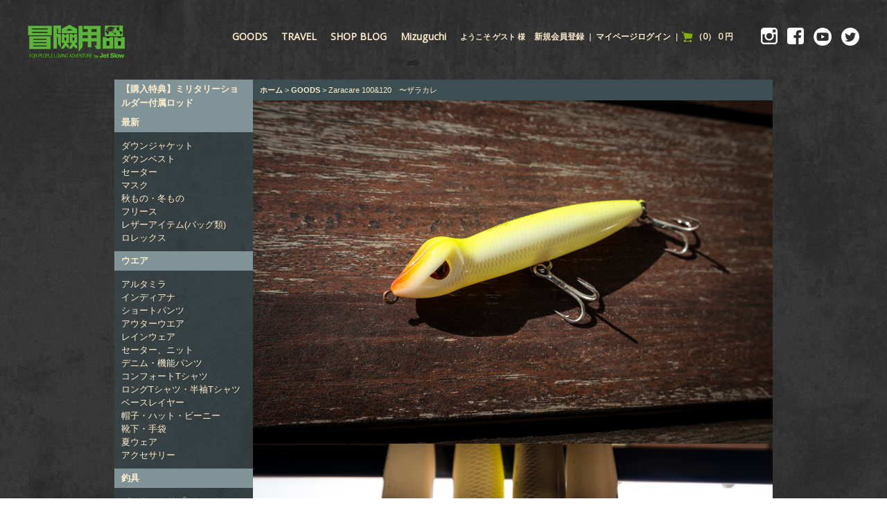

--- FILE ---
content_type: text/html; charset=UTF-8
request_url: https://jetslow4wear.com/products/detail115.html
body_size: 9370
content:
<!DOCTYPE html PUBLIC "-//W3C//DTD XHTML 1.0 Transitional//EN" "https://www.w3.org/TR/xhtml1/DTD/xhtml1-transitional.dtd">
<html xmlns="https://www.w3.org/1999/xhtml" lang="ja" xml:lang="ja" xmlns:og="https://ogp.me/ns#" xmlns:mixi="https://mixi-platform.com/ns#" xmlns:fb="https://www.facebook.com/2008/fbml">
<head>
<meta http-equiv="Content-Type" content="text/html; charset=UTF-8" />
<meta http-equiv="Content-Script-Type" content="text/javascript" />
<meta http-equiv="Content-Style-Type" content="text/css" />
<title>Zaracare 　〜ザラカレ「冒険用品」</title>
<meta name="description" content="究極のペンシルとは?ブラジルにおいて最も有名で、世界有数のテクニックを持つネルソン・中村氏が完全プロデュース/ペンシルベイト、その最新作がザラカレです。蛇の頭を持つザラカレは、なにより誰でも動かせる運動性が真骨頂です。チャンチャン♪と水面を叩く音とラトル音がリズミカルに、タイトに左右に首を降ってのトゥイッチングウォークが容易にできます。" />
<meta name="keywords" content="アマゾン,ネグロ,通販,ペンシルベイト,ブラジルルアー,zaracare,ザラカレ,マジックスティック,サラサラ,ブラジリアンルアー,ネルソン,ネルソン中村,ルアー,ルアーフィッシング,バスフィッシング,怪魚,ボンバダ,ボンバダテル" />
<meta name="author" content="冒険用品ブランド for adventures and any trips. 旅と釣り　アウトドアギア通販" />
<meta name="copyright" content="著作権" />
<meta name="name" content="冒険用品" />
<meta name="coverage" content="Japan" />
<meta name="language" content="Japanese" />

<meta property="og:title" content="Zaracare 　〜ザラカレ" />
<meta property="og:url" content="https://jetslow4wear.com/products/detail115.html" />
<script type="text/javascript" src="https://apis.google.com/js/plusone.js">{lang: 'ja'}</script>
<meta property="og:site_name" content="冒険用品" />
<meta property="og:type" content="product" />
<meta property="og:description" content="究極のペンシルとは?ブラジルにおいて最も有名で、世界有数のテクニックを持つネルソン・中村氏が完全プロデュース/ペンシルベイト、その最新作がザラカレです。蛇の頭を持つザラカレは、なにより誰でも動かせる運動性が真骨頂です。チャンチャン♪と水面を叩く音とラトル音がリズミカルに、タイトに左右に首を降ってのトゥイッチングウォークが容易にできます。" />
<meta property="og:image" content="https://jetslow4wear.com/upload/save_image/03030026_54f481262aebe.jpg" />
<link rel="mixi-check-image" type="image/jpeg" href="/upload/save_image/03030026_54f4812617c88.jpg" />
<link rel="mixi-check-image" type="image/jpeg" href="/upload/save_image/03030026_54f4813e98506.jpg" />
<link rel="mixi-check-image" type="image/jpeg" href="/upload/save_image/03030027_54f4815117bdf.jpg" />
<link rel="mixi-check-image" type="image/jpeg" href="/upload/save_image/03030028_54f4818676469.jpg" />
<link rel="mixi-check-image" type="image/jpeg" href="/upload/save_image/03030028_54f481a071afb.jpg" />

<link rel="stylesheet" href="/user_data/packages/default/css/all.css?20171120212454" type="text/css" media="all" />
<link rel="stylesheet" href="/user_data/css/common.css" type="text/css" media="all" />
<link href="https://fonts.googleapis.com/css?family=Open+Sans" rel="stylesheet" />
<link rel="alternate" type="application/rss+xml" title="RSS" href="https://jetslow4wear.com/rss/index.php" />
<link rel="shortcut icon" href="/user_data/packages/default/img/common/favicon.ico" />
<link rel="icon" type="image/vnd.microsoft.icon" href="/user_data/packages/default/img/common/favicon.ico" />
<script type="text/javascript" src="/user_data/packages/default/js/jquery.js"></script>
<script type="text/javascript" src="/user_data/packages/default/js/css.js"></script>
<script type="text/javascript" src="/user_data/packages/default/js/navi.js"></script>
<script type="text/javascript" src="/user_data/packages/default/js/win_op.js"></script>
<script type="text/javascript" src="/user_data/packages/default/js/site.js"></script>


<script type="text/javascript">//<![CDATA[
    	list0 = new Array('選択してください');
	lists = new Array(list0);
	val0 = new Array('');
	vals = new Array(val0);

//]]>
</script>


<script type="text/javascript">

  var _gaq = _gaq || [];
  _gaq.push(['_setAccount', 'UA-42988240-1']);
  _gaq.push(['_trackPageview']);


  (function() {
    var ga = document.createElement('script'); ga.type = 'text/javascript'; ga.async = true;
    ga.src = ('https:' == document.location.protocol ? 'https://ssl' : 'https://www') + '.google-analytics.com/ga.js';
    var s = document.getElementsByTagName('script')[0]; s.parentNode.insertBefore(ga, s);
  })();

</script>
</head>
<!-- ▼BODY部 スタート -->
<body id="top" onload="fnSetSubmitStop();preLoadImg('/user_data/packages/default/'); lnSetSelect('form1', 'classcategory_id1', 'classcategory_id2', '');">

<div id="wrapper">
<div id="google_translate_element"></div><script type="text/javascript">
function googleTranslateElementInit() {
  new google.translate.TranslateElement({pageLanguage: 'ja', layout: google.translate.TranslateElement.FloatPosition.TOP_LEFT, multilanguagePage: true, gaTrack: true, gaId: 'UA-42988240-1'}, 'google_translate_element');
}
</script><script type="text/javascript" src="//translate.google.com/translate_a/element.js?cb=googleTranslateElementInit"></script>
<!--▼ BEGIN HEADER-->
<div id="header">
  
  <h1 id="logo">
    <a href="https://jetslow4wear.com/"><img src="/user_data/packages/default/img/common/logo.png" alt="冒険用品/Zaracare 100&amp;120　〜ザラカレ" /></a>
  </h1>


  <!-- ▼ BEGIN NAVI -->
  <div id="navi">
    <ul class="navi">
      <li>
        <a href="https://jetslow4wear.com/products/list.php">
          GOODS
        </a>
      </li>

      <li>
        <a href="https://www.instagram.com/bokenyohin/" target="_blank">
          TRAVEL
        </a>
      </li>

      <li>
        <a href="https://jetslow4wear.com/" target="_blank">
          SHOP BLOG
        </a>
      </li>

      <li>
        <a href="https://www.facebook.com/kenjimzgch" target="_blank">
          Mizuguchi
        </a>
      </li>
    </ul>
    <div id="block-login">
  <p>ようこそ
          ゲスト
        様
  </p>
      <a href="/entry/kiyaku.php">新規会員登録</a> ｜ 
    <a href="https://jetslow4wear.com/mypage/login.php">マイページログイン</a> ｜
  </div>
    <div id="block-cart">
  <a href="/cart/index.php">
    <img src="/user_data/packages/default/img/bloc/btn-cart.png" width="20" height="20" alt="カゴの中を見る" border="0" name="button_cartin" id="button_cartin" />
    <span>
      （0）
      0 円
    </span>
  </a>
</div>

    <ul class="sns_navi">
      <li>
        <a href="https://www.instagram.com/bokenyohin/" target="_blank">
          <img src="/user_data/packages/default/img/header/instagram.png" alt="instagram" />
        </a>
      </li>

      <li>
        <a href="https://www.facebook.com/bokenyohin/?ref=br_rs" target="_blank">
          <img src="/user_data/packages/default/img/header/facebook.png" alt="facebook" />
        </a>
      </li>

      <li>
        <a href="https://www.youtube.com/channel/UCsKyWXu76OssEdCzYlStFLg" target="_blank">
          <img src="/user_data/packages/default/img/header/youtube.png" alt="youtube" />
        </a>
      </li>

      <li>
        <a href="https://twitter.com/Wear4adventure" target="_blank">
          <img src="/user_data/packages/default/img/header/twitter.png" alt="twitter" />
        </a>
      </li>
    </ul>
  </div>
  <!-- ▲ END NAVI -->

</div>
<!--▲ END HEADER-->
</div>
<!--▲ END WRAPPER-->



<div id="contents-wrapper02">
<div id="contents">
      <div id="column_left">
                  <!-- ▼【左右】カテゴリ ここから-->
                      <div id="block-category" class="block-side">
<ul id="categorytree">
<li class="level1">
  <a href="https://jetslow4wear.com/products/list148.html">
    【購入特典】ミリタリーショルダー付属ロッド
  </a>
</li>
<li class="level1">
  <a href="https://jetslow4wear.com/products/list61.html">
    最新
  </a>
<ul>
<li class="level2">
  <a href="https://jetslow4wear.com/products/list101.html">
    ダウンジャケット
  </a>
</li>
<li class="level2">
  <a href="https://jetslow4wear.com/products/list106.html">
    ダウンベスト
  </a>
</li>
<li class="level2">
  <a href="https://jetslow4wear.com/products/list102.html">
    セーター
  </a>
</li>
<li class="level2">
  <a href="https://jetslow4wear.com/products/list117.html">
    マスク
  </a>
</li>
<li class="level2">
  <a href="https://jetslow4wear.com/products/list100.html">
    秋もの・冬もの
  </a>
</li>
<li class="level2">
  <a href="https://jetslow4wear.com/products/list103.html">
    フリース
  </a>
</li>
<li class="level2">
  <a href="https://jetslow4wear.com/products/list108.html">
    レザーアイテム(バッグ類)
  </a>
</li>
<li class="level2">
  <a href="https://jetslow4wear.com/products/list109.html">
    ロレックス
  </a>
</li>
</ul>
</li>
<li class="level1">
  <a href="https://jetslow4wear.com/products/list62.html">
    ウエア
  </a>
<ul>
<li class="level2">
  <a href="https://jetslow4wear.com/products/list75.html">
    アルタミラ
  </a>
</li>
<li class="level2">
  <a href="https://jetslow4wear.com/products/list76.html">
    インディアナ
  </a>
</li>
<li class="level2">
  <a href="https://jetslow4wear.com/products/list125.html">
    ショートパンツ
  </a>
</li>
<li class="level2">
  <a href="https://jetslow4wear.com/products/list73.html">
    アウターウエア
  </a>
</li>
<li class="level2">
  <a href="https://jetslow4wear.com/products/list105.html">
    レインウェア
  </a>
</li>
<li class="level2">
  <a href="https://jetslow4wear.com/products/list71.html">
    セーター、ニット
  </a>
</li>
<li class="level2">
  <a href="https://jetslow4wear.com/products/list72.html">
    デニム・機能パンツ
  </a>
</li>
<li class="level2">
  <a href="https://jetslow4wear.com/products/list77.html">
    コンフォートTシャツ
  </a>
</li>
<li class="level2">
  <a href="https://jetslow4wear.com/products/list74.html">
    ロングTシャツ・半袖Tシャツ
  </a>
</li>
<li class="level2">
  <a href="https://jetslow4wear.com/products/list70.html">
    ベースレイヤー
  </a>
</li>
<li class="level2">
  <a href="https://jetslow4wear.com/products/list69.html">
    帽子・ハット・ビーニー
  </a>
</li>
<li class="level2">
  <a href="https://jetslow4wear.com/products/list68.html">
    靴下・手袋
  </a>
</li>
<li class="level2">
  <a href="https://jetslow4wear.com/products/list96.html">
    夏ウェア
  </a>
</li>
<li class="level2">
  <a href="https://jetslow4wear.com/products/list99.html">
    アクセサリー
  </a>
</li>
</ul>
</li>
<li class="level1">
  <a href="https://jetslow4wear.com/products/list63.html" class="onlink">
    釣具
  </a>
<ul>
<li class="level2">
  <a href="https://jetslow4wear.com/products/list91.html">
    パックロッド 「ジェットセッター」
  </a>
</li>
<li class="level2">
  <a href="https://jetslow4wear.com/products/list90.html">
    すべてのロッド
  </a>
</li>
<li class="level2">
  <a href="https://jetslow4wear.com/products/list89.html" class="onlink">
    ブラジルルアー
  </a>
</li>
<li class="level2">
  <a href="https://jetslow4wear.com/products/list88.html">
    KVルアー
  </a>
</li>
<li class="level2">
  <a href="https://jetslow4wear.com/products/list87.html" class="onlink">
    ネルソンルアー
  </a>
</li>
<li class="level2">
  <a href="https://jetslow4wear.com/products/list86.html">
    SALMO 〜サルモ ルアー
  </a>
</li>
<li class="level2">
  <a href="https://jetslow4wear.com/products/list85.html" class="onlink">
    すべてのルアー
  </a>
</li>
<li class="level2">
  <a href="https://jetslow4wear.com/products/list84.html">
    リール。
  </a>
</li>
<li class="level2">
  <a href="https://jetslow4wear.com/products/list83.html">
    ボガグリップ
  </a>
</li>
<li class="level2">
  <a href="https://jetslow4wear.com/products/list82.html">
    ヘビィデューティ
  </a>
</li>
<li class="level2">
  <a href="https://jetslow4wear.com/products/list81.html">
    ケースとバッグ
  </a>
</li>
<li class="level2">
  <a href="https://jetslow4wear.com/products/list104.html">
    タックルバッグ
  </a>
</li>
<li class="level2">
  <a href="https://jetslow4wear.com/products/list78.html">
    アクセサリー
  </a>
</li>
</ul>
</li>
<li class="level1">
  <a href="https://jetslow4wear.com/products/list133.html">
    ゴルフ
  </a>
<ul>
<li class="level2">
  <a href="https://jetslow4wear.com/products/list134.html">
    ウエア
  </a>
</li>
<li class="level2">
  <a href="https://jetslow4wear.com/products/list129.html">
    MIZUGUCHI SELECT GEMS AND COLLECTIONS
  </a>
</li>
</ul>
</li>
<li class="level1">
  <a href="https://jetslow4wear.com/products/list64.html">
    キャンプ
  </a>
<ul>
<li class="level2">
  <a href="https://jetslow4wear.com/products/list95.html">
    ヨコザワテッパン
  </a>
</li>
<li class="level2">
  <a href="https://jetslow4wear.com/products/list107.html">
    バーナー・ストーブ
  </a>
</li>
<li class="level2">
  <a href="https://jetslow4wear.com/products/list94.html">
    コーヒーギア
  </a>
</li>
<li class="level2">
  <a href="https://jetslow4wear.com/products/list93.html">
    ライト
  </a>
</li>
<li class="level2">
  <a href="https://jetslow4wear.com/products/list92.html">
    アウトドア料理,キャンプ料理
  </a>
</li>
<li class="level2">
  <a href="https://jetslow4wear.com/products/list98.html">
    アクセサリー
  </a>
</li>
</ul>
</li>
<li class="level1">
  <a href="https://jetslow4wear.com/products/list65.html">
    スタイル
  </a>
<ul>
<li class="level2">
  <a href="https://jetslow4wear.com/products/list97.html">
    バッグ・ケース
  </a>
</li>
</ul>
</li>
<li class="level1">
  <a href="https://jetslow4wear.com/products/list58.html">
    雑貨と文具。
  </a>
<ul>
<li class="level2">
  <a href="https://jetslow4wear.com/products/list60.html">
    文具
  </a>
</li>
<li class="level2">
  <a href="https://jetslow4wear.com/products/list59.html">
    雑貨
  </a>
</li>
</ul>
</li>
<li class="level1">
  <a href="https://jetslow4wear.com/products/list7.html" class="onlink">
    GOODS
  </a>
<ul>
<li class="level2">
  <a href="https://jetslow4wear.com/products/list8.html">
    すべてのウェア
  </a>
</li>
<li class="level2">
  <a href="https://jetslow4wear.com/products/list33.html">
    ハンティング
  </a>
</li>
<li class="level2">
  <a href="https://jetslow4wear.com/products/list25.html">
    ボンバダアグア
  </a>
</li>
<li class="level2">
  <a href="https://jetslow4wear.com/products/list54.html">
    ウェブアウトレット
  </a>
</li>
</ul>
</li>
</ul>
</div>
<!--商品カテゴリーここまで-->
                  <!-- ▲【左右】カテゴリ ここまで-->
              <!-- ▼【左右】特集 ここから-->
                      <h2 id="title-features"></h2>
<div id="block-features" class="block-side">
 <a href="https://www.instagram.com/bokenyohin/" target="_blank"><img src="/user_data/img/features/asck41.jpg" /></a>
 <a href="https://www.instagram.com/bokenyohin/" target="_blank"><img src="/user_data/img/features/asck42.jpg" /></a>
 <a href="https://www.instagram.com/bokenyohin/" target="_blank"><img src="/user_data/img/features/asck43.jpg" /></a>
 <a href="https://www.instagram.com/bokenyohin/" target="_blank"><img src="/user_data/img/features/asck45.jpg" /></a>
 <a href="https://www.instagram.com/bokenyohin/" target="_blank"><img src="/user_data/img/features/asck44.jpg" /></a>
  <a href="https://www.instagram.com/bokenyohin/" target="_blank"><img src="/user_data/img/features/pm-3-2.jpg" /></a></div>
                   <!-- ▲【左右】特集 ここまで-->
            </div>
    
      <div id="column_center_two">
              
        

<script type="text/javascript">//<![CDATA[
// セレクトボックスに項目を割り当てる。
function lnSetSelect(form, name1, name2, val) {

        sele11 = document[form][name1];
        sele12 = document[form][name2];

        if(sele11 && sele12) {
                index = sele11.selectedIndex;

                // セレクトボックスのクリア
                count = sele12.options.length;
                for(i = count; i >= 0; i--) {
                        sele12.options[i] = null;
                }

                // セレクトボックスに値を割り当てる
                len = lists[index].length;
                for(i = 0; i < len; i++) {
                        sele12.options[i] = new Option(lists[index][i], vals[index][i]);
                        if(val != "" && vals[index][i] == val) {
                                sele12.options[i].selected = true;
                        }
                }
        }
}

/**
 * 規格未選択時のエラーが存在した場合、規格の場所までジャンプする
 */
(function($) {
  $(function() {
    if($(".js_class_error").length == 0) {
      return false;
    }

    var position = $(".js_classcat").offset().top;
    $("html,body").scrollTop(position);
  });
})(jQuery);
//]]>
</script>
<!--▼CONTENTS-->
<div id="undercolumn">
  <div id="undercolumn_detail">

    <!--パンくず-->
    <div id="pan">
        <a href="https://jetslow4wear.com/">ホーム</a>&nbsp;&gt;&nbsp;<a href="/products/list7.html">GOODS</a>&nbsp;&gt;&nbsp;<strong>Zaracare 100&amp;120　〜ザラカレ</strong>
</div>


    
            <div id="detailspecarea">
      <img src="/user_data/img/products/isf57.jpg" />
<img src="/user_data/img/products/isf60.jpg" />
<img src="/user_data/img/products/am-8.jpg" />
<img src="/user_data/img/products/am-101.jpg" />
<img src="/user_data/img/products/am-16.jpg" />
<img src="/user_data/img/products/isf58.jpg" />
<img class="last" src="/user_data/img/products/isf59.jpg" />
<p></p>
<table>
  <tr>
    <th>素材</th>
    <td>樹脂（プラスティック）</td>
    <th>企画</th>
    <td>ネルソン・中村</td>
  </tr>
  <tr>
    <th>原産国・生産国</th>
    <td>ブラジル</td>
    <th>重量・全長</th>
    <td>100サイズ・14g/10cm　120サイズ・20g/12cm</td>
  </tr>
  <tr>
    <th>カラーバリエーション</th>
    <td>ピンクバック、グレーバック</td>
    <th>製品名</th>
    <td>Zaracare（ザラカレ）</td>
  </tr>
</table>

    </div>
    
        <div id="detailarea">
      <div id="detailleftblock">
        <div id="detailphotoblock">
                              <!-- 商品写真 -->
          <a href="javascript:void(win01('./detail_image.php?product_id=115&amp;image=main_large_image','detail_image','710', '960'))">
            <img src="/upload/save_image/03030026_54f4812617c88.jpg" width="400" height="600" alt="Zaracare 100&amp;120　〜ザラカレ" />
          </a>
                  </div>

                <div class="subdetail-line">

                                                                      <div class="subdetail-box">
            <!-- 画像 -->
            <div class="subdetail-photo">
                            <a href="/products/detail.php" onclick="win01('./detail_image.php?product_id=115&image=sub_large_image1','detail_image','710','960'); return false;" target="_blank">
                              <img src="/upload/save_image/03030026_54f4813e98506.jpg" width="60" height="90" alt="ピンクバック" />
                            </a>
                          </div>
            <!-- サブコメント -->
                        <div class="subdetail-comment">ピンクバック</div>
                      </div>
                    

                                                                      <div class="subdetail-box">
            <!-- 画像 -->
            <div class="subdetail-photo">
                            <a href="/products/detail.php" onclick="win01('./detail_image.php?product_id=115&image=sub_large_image2','detail_image','710','960'); return false;" target="_blank">
                              <img src="/upload/save_image/03030027_54f4815117bdf.jpg" width="60" height="90" alt="ヤシロ" />
                            </a>
                          </div>
            <!-- サブコメント -->
                        <div class="subdetail-comment">ヤシロ</div>
                      </div>
                    

                                                                      <div class="subdetail-box">
            <!-- 画像 -->
            <div class="subdetail-photo">
                            <a href="/products/detail.php" onclick="win01('./detail_image.php?product_id=115&image=sub_large_image3','detail_image','710','960'); return false;" target="_blank">
                              <img src="/upload/save_image/03030028_54f4818676469.jpg" width="60" height="90" alt="オレンジバック" />
                            </a>
                          </div>
            <!-- サブコメント -->
                        <div class="subdetail-comment">オレンジバック</div>
                      </div>
                    

                                                                      <div class="subdetail-box">
            <!-- 画像 -->
            <div class="subdetail-photo">
                            <a href="/products/detail.php" onclick="win01('./detail_image.php?product_id=115&image=sub_large_image4','detail_image','710','960'); return false;" target="_blank">
                              <img src="/upload/save_image/03030028_54f481a071afb.jpg" width="60" height="90" alt="レッドヘッド" />
                            </a>
                          </div>
            <!-- サブコメント -->
                        <div class="subdetail-comment">レッドヘッド</div>
                      </div>
                    

                                                                      <div class="subdetail-box">
            <!-- 画像 -->
            <div class="subdetail-photo">
                            <a href="/products/detail.php" onclick="win01('./detail_image.php?product_id=115&image=sub_large_image5','detail_image','710','960'); return false;" target="_blank">
                              <img src="/upload/save_image/03030028_54f481b65c3d5.jpg" width="60" height="90" alt="グレイバック" />
                            </a>
                          </div>
            <!-- サブコメント -->
                        <div class="subdetail-comment">グレイバック</div>
                      </div>
                    

                                                                      <div class="subdetail-box-right">
            <!-- 画像 -->
            <div class="subdetail-photo">
                            <a href="/products/detail.php" onclick="win01('./detail_image.php?product_id=115&image=sub_large_image6','detail_image','710','960'); return false;" target="_blank">
                              <img src="/upload/save_image/03030029_54f481ce02e7b.jpg" width="60" height="90" alt="ホワイト" />
                            </a>
                          </div>
            <!-- サブコメント -->
                        <div class="subdetail-comment">ホワイト</div>
                      </div>
                    
        </div>
              </div>


      <div id="detailrightblock">
                                <div id="status-icon">
                                                                                                                                            <img src="/user_data/packages/default/img/right_product/icon06.gif" alt="返品不可" id="icon6" />
                                                                                                                                  <img src="/user_data/packages/default/img/right_product/bra1.jpg" alt="Brazil" id="icon11" />
                                                                                                                                </div>
                
        <h2 id="title-detail">Zaracare 100&amp;120　〜ザラカレ</h2>

                                          <p class="item-code"></p>
        
                        <div id="detail-comment">究極のペンシルとは?<br />
ブラジルにおいて最も有名で、世界有数のテクニックを持つネルソン・中村氏が完全プロデュース/ペンシルベイト、その最新作がザラカレです。<br />
<br />
蛇の頭を持つザラカレは、なにより誰でも動かせる運動性が真骨頂です。チャンチャン♪と水面を叩く音とラトル音がリズミカルに、タイトに左右に首を降ってのトゥイッチングウォークが容易にできます。<br />
<br />
釣り場に着いたときのサーチベイトとして、多くのフィッシュイーターを対象としています。またペンシルベイトを初めて動かすアングラーであっても、動かすのは簡単でしょう。<br />
<br />
ザラカレ100　1600円  <br />
ザラカレ120　1700円<br />
<br />
ZARACARÉ<br />
<br />
Isca artificial de superfície com ação em Z, Zig Zag.<br />
<br />
Diferencial: O design superior do olho é o ponto forte da Zaracaré. Durante o trabalho em zig zag, a água bate nas sobrancelhas e é jogada para os lados, atraindo mais atenção à isca.<br />
<br />
 "Pescaria com iscas artificiais é acreditar em cada arremesso"<br />
<br />
Boas pescarias! <br />
<br />
Nelson Nakamura</div>
        
                        <div id="socialbtn-block">

                              <div id="btn-mixicheck">
            <a href="https://mixi.jp/share.pl" class="mixi-check-button" data-key="afd64424607c9089daa997f5ae34841ec0230323" data-url="https://jetslow4wear.com/products/detail115.html" data-button="button-1">Check</a><script type="text/javascript" src="https://static.mixi.jp/js/share.js"></script>
          </div>
          
                              <div id="btn-tweet">
            <a href="https://twitter.com/share" class="twitter-share-button" data-count="horizontal">Tweet</a><script type="text/javascript" src="https://platform.twitter.com/widgets.js"></script>
          </div>
          
                              <div id="btn-facebook">
            <iframe src="https://www.facebook.com/plugins/like.php?href=https://jetslow4wear.com/products/detail115.html&amp;layout=button_count&amp;show_faces=true&amp;width=100&amp;action=like&amp;colorscheme=light&amp;height=21" scrolling="no" frameborder="0" style="border:none; overflow:hidden; width:100px; height:21px;" allowTransparency="true"></iframe>
          </div>
          
                              <div id="btn-google">
            <g:plusone size="medium" href="https://jetslow4wear.com/products/detail115.html"></g:plusone>
          </div>
          
        </div>
                
        
        <div id="product-detail">

                    <div id="price-detail">
            通常価格
            
                          1,870
             円を<br />
            
            <span id="sale-price">
            
                          1,760～1,870
             円（税込）</span>
          </div>

          <div id="point-and-shippingdata">
                                      <div class="left">ポイント：<span id="member-point">
                                                      16～17
                                   pt</span>
              </div>
            
                                                  <div class="right">発送日目安：即日</div>
                      </div>
        </div>

                          <form name="form_favorite" id="form_favorite" method="post" action="/products/detail115.html">
          <input type="hidden" name="mode" value="" />
          <input type="hidden" name="favorite_product_id" value="" />
          <input type="hidden" name="product_id" value="115" />
        </form>
        <form name="form1" id="form1" method="post" action="/products/detail115.html">
          <input type="hidden" name="mode" value="cart" />
          <input type="hidden" name="product_id" value="115" />
          <input type="hidden" name="favorite_product_id" value="" />

          

              

                    <div class="contact-message">
            <div class="attention">申し訳ございませんが、ただいま品切れ中です。</div>
          </div>
                  </form>
                <form action="https://jetslow4wear.com/contact/index.php" method="post" id="item-contact">
          <div id="btn-contact">
            <input type="hidden" name="products_name" value="Zaracare 100&amp;120　〜ザラカレ（）について" />
            <input type="image" src="/user_data/packages/default/img/products/btn-contact.jpg" alt="Zaracare 100&amp;120　〜ザラカレに対するお問い合わせ" />
          </div>
        </form>

      </div>
    </div>


            
            
            

    <!--▼関連商品ここから-->
        <h2 id="title-whobought">RELATED ITEMS</h2>
    <div id="whoboughtarea">

                        <div class="item-line-list-end">
      
                <div class="item-box-wrap">

          <!--商品写真-->
          <div class="item-box-photo" title="サラサラ　Sara Saraの詳細へ">
            <a href="/products/detail109.html">
              <img src="/upload/save_image/12170524_54909506f2fad.jpg" alt="サラサラ　Sara Sara" id="item-box109" />
            </a>
                      </div>

          <div class="item-box-data">

            <!-- 商品名 -->
            <h3 class="item-name">
              <a href="/products/detail109.html">サラサラ　Sara Sara</a>
            </h3>

            <!-- 価格 -->
            <div class="item-box-price">
              
              <span class="price-item">
                              1,760～2,200
               円</span>
            </div>

            <!-- コメント -->
            
          </div>
        </div>
        

                                

                                

                                

      </div>
            
    </div>
        <!--▲関連商品ここまで-->

  </div>
</div>
<!--▲CONTENTS-->

    
                      <!-- ▼楽レコ・関連商品 ここから-->
                  <script type="text/javascript">
  if (!window._rcmdjp) document.write(unescape("%3Cscript src='" + document.location.protocol + "//d.rcmd.jp//jetslow4wear.com/item/recommend.js' type='text/javascript' charset='UTF-8'%3E%3C/script%3E"));
</script>
<script type="text/javascript">
  try{
    _rcmdjp._displayRecommend({
      type: 'pv',
      template: 'pc_related'
    });
  } catch(err) {}
</script>                <!-- ▲楽レコ・関連商品 ここまで-->
              <!-- ▼楽レコ・閲覧履歴（4個） ここから-->
                  <script type="text/javascript">
  if (!window._rcmdjp) document.write(unescape("%3Cscript src='" + document.location.protocol + "//d.rcmd.jp//jetslow4wear.com/item/recommend.js' type='text/javascript' charset='UTF-8'%3E%3C/script%3E"));
</script>
<script type="text/javascript">
  try{
    _rcmdjp._displayHistory({
      template: 'pc_history_four'
    });
  } catch(err) {}
</script>                <!-- ▲楽レコ・閲覧履歴（4個） ここまで-->
                </div>
  
      
</div>

</div>
<!-- ▲ END CONTENTS-WRAPPER -->

<div id="footer-wrapper">
  <div id="footer-information">
    <div id="block-guide">
  <div class="contents-box">
    <h3><img src="/user_data/packages/default/img/footer/title01.jpg" alt="SITE MAP" /></h3>
    <ul>
      <li class="list-guide"><a href="https://jetslow4wear.com/">ホーム</a></li>
      <li class="list-guide"><a href="https://jetslow4wear.com/abouts/index.php">会社概要 (ABOUT US)</a></li>
      <li class="list-guide"><a href="https://jetslow4wear.com/privacy/privacy.php">プライバシーポリシー</a></li>
      <li class="list-guide"><a href="https://jetslow4wear.com/order/index.php">特定商取引法に基づく表記</a></li>
      <li class="list-guide"><a href="https://jetslow4wear.com/entry/kiyaku.php">新規会員登録</a></li>
      <li class="list-guide"><a href="https://jetslow4wear.com/mypage/login.php">マイページログイン</a></li>
      <li class="list-guide"><a href="https://jetslow4wear.com/cart/index.php">カートの中を見る</a></li>
      <li class="list-guide"><a href="https://jetslow4wear.com/contact/index.php">お問合わせ(CONTACT)</a></li>
    </ul>
  </div>
  <div class="contents-box-s">
    <h3><img src="/user_data/packages/default/img/footer/title02.jpg" alt="GOODS" /></h3>
    <ul>
      <li class="list-guide"><a href="https://jetslow4wear.com/products/list8.html">ウェア</a></li>
      <li class="list-guide"><a href="https://jetslow4wear.com/products/list9.html">ルアー</a></li>
      <li class="list-guide"><a href="https://jetslow4wear.com/products/list12.html">ロッド</a></li>
<li class="list-guide"><a href="https://jetslow4wear.com/products/list17.html">ボガグリップ</a></li>
<li class="list-guide"><a href="https://jetslow4wear.com/products/list21.html">ネルソンルアー</a></li>
<li class="list-guide"><a href="https://jetslow4wear.com/products/list16.html">偏光グラス</a></li>
       <li class="list-guide"><a href="https://jetslow4wear.com/products/list10.html">ケース,バッグ</a></li>
      <li class="list-guide"><a href="https://jetslow4wear.com/products/list16.html">HeavyDuty</a></li>
       <li class="list-guide"><a href="https://jetslow4wear.com/products/list14.html">アクセサリ</a></li>
       <li class="list-guide"><a href="https://jetslow4wear.com/products/list15.html">ムービー</a></li>
      <li class="list-guide"><a href="https://jetslow4wear.com/products/list19.html">アルタミラ</a></li>
    </ul>
  </div>
  <div class="contents-box-s">
    <h3><img src="/user_data/packages/default/img/footer/title03.jpg" alt="LINKS" /></h3>
    <ul>
      <li class="list-guide"><a href="https://www.facebook.com/pages/%E6%A0%AA%E5%BC%8F%E4%BC%9A%E7%A4%BE%E3%82%B8%E3%82%A7%E3%83%83%E3%83%88%E3%82%B9%E3%83%AD%E3%82%A6-JetSlow-coltd/226957387320533?ref=br_rs"target="_blank">facebook</a></li>
      <li class="list-guide"><a href="https://twitter.com/mizugu"target="_blank">twitter</a></li>
      <li class="list-guide"><a href="https://www.facebook.com/kenjimzgch"target="_blank">facebook(Mizugu)</a></li>
      <li class="list-guide"><a href="https://www.youtube.com/channel/UCsKyWXu76OssEdCzYlStFLg/"target="_blank">Youtube</a></li>
　　    </ul>
  </div>
</div>    <div id="footer-search">
</ul></p>
      <form name="search-form" id="search-form" method="get" action="https://jetslow4wear.com/products/list.php">
        <input type="text" name="name" id="name" size="18" maxlength="50" value="" xml:lang="ja" lang="ja" /><input type="hidden" name="mode" value="search" />
        <input type="image" onmouseover="chgImgImageSubmit('/user_data/packages/default/img/footer/btn-itemsearch-on.jpg',this)" onmouseout="chgImgImageSubmit('/user_data/packages/default/img/footer/btn-itemsearch.jpg',this)" src="/user_data/packages/default/img/footer/btn-itemsearch.jpg" alt="SEARCH" name="search" />
      </form>
<br>
<br>
      
      <p>「返品・交換について」<li><strong>【 お客様ご都合の場合 】</strong><br />

商品に不備がない限り返品、交換は出来ませんのでご了承下さい。<br />

※ 商品の画像が実際の色目と多少異なる場合が有りますがご了承ください。詳しく知りたい方はお買い上げ前にお問い合わせください。mail:info@jetslow4wear.com)</li>



<li><strong>【 当店不備の場合 】</strong><br />

商品の破損、サイズ間違い、その他、当店の不手際により不備が発生した場合は、当店にて送料を負担いたします。商品到着後1週間以内、未使用のものが対象です。</li>


    </div>
    <div id="block-calendar">

          <table summary="カレンダー">
    <caption>2026年1月</caption>
    <thead><tr><th>日</th><th>月</th><th>火</th><th>水</th><th>木</th><th>金</th><th>土</th></tr></thead>
            <tr>
                  <td></td>
                                  <td></td>
                                  <td></td>
                                  <td></td>
                                  <td class="holiday">1</td>
                                  <td class="holiday">2</td>
                                  <td class="holiday">3</td>
                </tr>
                  <tr>
                  <td class="holiday">4</td>
                                  <td class="holiday">5</td>
                                  <td>6</td>
                                  <td>7</td>
                                  <td>8</td>
                                  <td class="holiday">9</td>
                                  <td>10</td>
                </tr>
                  <tr>
                  <td>11</td>
                                  <td>12</td>
                                  <td>13</td>
                                  <td>14</td>
                                  <td>15</td>
                                  <td>16</td>
                                  <td>17</td>
                </tr>
                  <tr>
                  <td class="holiday">18</td>
                                  <td class="holiday">19</td>
                                  <td>20</td>
                                  <td>21</td>
                                  <td>22</td>
                                  <td>23</td>
                                  <td>24</td>
                </tr>
                  <tr>
                  <td class="holiday">25</td>
                                  <td class="holiday">26</td>
                                  <td>27</td>
                                  <td>28</td>
                                  <td>29</td>
                                  <td>30</td>
                                  <td>31</td>
                </tr>
              </table>
      <p>
    <span class="orange">■</span>のところが定休日です。<br />
    電話受付・発送業務などは行われませんがメールでのお問い合わせは24時間365日受け付けております。
    ご不明な点などございましたらお気軽にお問い合わせください。
  </p>

</div>
  </div>
</div>


<div id="footer">
  <div class="footer-aboutus">
    <div class="contents-box">
      <h3>株式会社ジェットスロウ(JetSlow co.,ltd)</h3>
      <p>〒192-0153<br />東京都八王子市西寺方町３６３−２</p>
    </div>
    <div class="contents-box-s">
      <h3>お問い合わせ先</h3>
      <p>
        <a href="https://jetslow4wear.com/contact/index.php">お問い合わせフォーム</a><br />
        メール:<br><a href="mailto:bokenjetsetter@gmail.com">bokenjetsetter@gmail.com</a><br>
</p>
    </div>
  </div>

  <div id="pagetop">
    <a href="#top"><img src="/user_data/packages/default/img/footer/btn-pagetop.png" width="50" height="50" alt="このページのトップへ" /></a>
  </div>

  <div id="copyright">Copyright(C)2013 冒険用品. All rights reserved.</div>

</div></div>







                              <script type="text/javascript">
        <!--
          if (!window._rcmdjp) document.write(unescape("%3Cscript src='" + document.location.protocol + "//d.rcmd.jp/jetslow4wear.com/item/recommend.js' type='text/javascript' charset='UTF-8'%3E%3C/script%3E"));
        //-->
        </script>
        <script type="text/javascript">
                <!--
          try{
            _rcmdjp._setItemData({
              code: '115',
              name: 'Zaracare 100&amp;120　〜ザラカレ',
              url : 'https://jetslow4wear.com/products/detail115.html',
              image: 'https://jetslow4wear.com/upload/save_image/03030026_54f4812617c88.jpg',
              price01_text: '1,870',
              price02_text: '1,760～1,870',
              price: '1760',
                                            category_7 : '1',
                                                          category_9 : '1',
                                                          category_21 : '1',
                                                          category_22 : '1',
                                                                                                                                                          stock: '0'
          });
          _rcmdjp._trackRecommend({
            code: '115'
          });
        } catch(err) {}
        //-->
        </script>
            </body><!-- ▲BODY部 エンド -->
</html>

--- FILE ---
content_type: text/html; charset=utf-8
request_url: https://accounts.google.com/o/oauth2/postmessageRelay?parent=https%3A%2F%2Fjetslow4wear.com&jsh=m%3B%2F_%2Fscs%2Fabc-static%2F_%2Fjs%2Fk%3Dgapi.lb.en.2kN9-TZiXrM.O%2Fd%3D1%2Frs%3DAHpOoo_B4hu0FeWRuWHfxnZ3V0WubwN7Qw%2Fm%3D__features__
body_size: 161
content:
<!DOCTYPE html><html><head><title></title><meta http-equiv="content-type" content="text/html; charset=utf-8"><meta http-equiv="X-UA-Compatible" content="IE=edge"><meta name="viewport" content="width=device-width, initial-scale=1, minimum-scale=1, maximum-scale=1, user-scalable=0"><script src='https://ssl.gstatic.com/accounts/o/2580342461-postmessagerelay.js' nonce="vWkTzdGwlV2lka9qvjx-4Q"></script></head><body><script type="text/javascript" src="https://apis.google.com/js/rpc:shindig_random.js?onload=init" nonce="vWkTzdGwlV2lka9qvjx-4Q"></script></body></html>

--- FILE ---
content_type: text/css
request_url: https://jetslow4wear.com/user_data/packages/default/css/all.css?20171120212454
body_size: 10467
content:
@charset "utf-8";



/*リセット
------------------------------------------------*/
html, body, div, span, h1, h2, h3, h4, h5, h6,
p, a, em, img, strong, dl, dt, dd, ol, ul, li,
form, input, table, caption, tr, th, td, option {
    margin: 0;
    padding: 0;
    border: 0;
}
ul, ol {
    list-style: none;
}

/* body
----------------------------------------------- */
body {
    min-width: 1200px;
    text-align: center;
    color: #242415;
    font-family: "メイリオ", "Meiryo", "ヒラギノ角ゴ Pro W3", "Verdana", "Helvetica", sans-serif;
    line-height: 1.5;
    font-size: 80%;
    word-break : normal;
    word-wrap  : break-word;
    -webkit-text-size-adjust: none;
    background: url("../img/common/bg.jpg") center top;
}

/* HTML default
----------------------------------------------- */
a {
    color: #131304;
    text-decoration: none;
}
a:hover {
    color: #575748;
    text-decoration: underline;
}
em {
    font-weight: bold;
    font-style: normal;
    color: #FF7F00;
}
li {
    list-style-type: none;
}
img {
    vertical-align: bottom;
}
table {
    border-collapse: collapse;
}
p {
    margin: 0 0 1em;
}

/* テーブル共通指定
----------------------------------------------- */
.tblareabtn {
    clear: both;
    margin: 15px 0;
    text-align: center;
}
.tblareabtn img {
    vertical-align: baseline;
}
.phototd {
    width: 75px;
    text-align: center;
}
.centertd {
    text-align: center;
}
.pricetd {
    text-align: right;
}
.resulttd {
    text-align: right !important;
}

/* 入力フィールド
----------------------------------------------- */
input[type='text'],
input[type='password'] {
    border: solid 1px #D3D3CF;
}

/* ボタン
----------------------------------------------- */
input[type='image'] {
    border: none;
}
input[type='image'].box205 {
    width: 205px;
    height: 30px;
}
input[type='image'].box190 {
    width: 190px;
    height: 30px;
}
input[type='image'].box180 {
    width: 180px;
    height: 30px;
}
input[type='image'].box150 {
    width: 150px;
    height: 30px;
}
input[type='image'].box140 {
    width: 140px;
    height: 30px;
}
input[type='image'].box130 {
    width: 130px;
    height: 30px;
}
input[type='image'].box51 {
    width: 51px;
    height: 22px;
}

/*入力フィールドサイズ指定
-------------------------------------------------*/
.box60 {
    width: 60px;
    padding: 5px;
    border: 1px solid #D3D3CF;
}
.box120 {
    width: 120px;
    padding: 5px;
    border: 1px solid #D7D5D3;
}
.box230 {
    width: 230px;
    padding: 5px;
    border: 1px solid #D7D5D3;
}
.box300 {
    width: 300px;
    margin: 5px 0 0 0;
    padding: 5px;
    border: 1px solid #D7D5D3;
}
.box320 {
    width: 320px;
    margin: 5px 0 0 0;
    padding: 5px;
    border: 1px solid #D7D5D3;
}
.box380 {
    width: 380px;
    margin: 5px 0 0 0;
    padding: 5px;
    border: 1px solid #D7D5D3;
}

/*テキストフィールド(テーブルの上部テキスト)
------------------------------------------------*/
.textarea {
    width: 710px;
    margin: 0 auto;
    padding: 0 0 25px;
}
.textarea p {
    margin: 0;
}
#under02column_customer .textarea {
    width: 740px;
}
.textarea_center {
    width: 690px;
    margin: 0 auto;
    padding: 10px 0;
    text-align:center;
}
#windowcolumn .textarea {
    width: 500px;
    padding:0;
}

/*完了ページテキストボックス
-----------------------------------------*/
#completetext {
    width: 815px;
    margin: 0 auto;
    padding: 35px;
    border: 5px solid #D7D5D3;
}
#completetext2 {
    width: 670px;
    margin: 15px auto 0;
    padding: 15px;
    border: 5px solid #D7D5D3;
}
#completetext_line {
    width: 850px;
    margin: 15px auto 0;
    overflow: hidden;
    clear: both;
}
#completetext_left {
    width: 495px;
    padding: 15px;
    border: 5px solid #D7D5D3;
    float: left;
}
#completetext_right {
    width: 300px;
    height: 300px;
    text-align: center;
    float: right;
}
#completetext_right img {
    vertical-align: middle !important;
}
#completetext p,
#completetext_line p,
#completetext2 p {
    padding: 0;
    margin: 0;
    text-align: left;
}
.forgot-err {
  margin:10px 0 0;
}

/*モンスターバナー
----------------------------------------------- */
#mstbanner_top,
#mstbanner_under {
    margin: 0;
    padding: 10px 0;
    text-align: center;
}

/* 会員規約、カート、ログインページトップ画像
----------------------------------------------- */
.info_img {
    width: 850px;
    text-align:center;
    margin: 0 auto 10px;
}

/*エラー表記（table上部）
-----------------------------------------------*/
.text_bold{
    font-size:20px;
    font-weight:bold;
    text-align:center;
}
#err {
    margin: 10px auto;
    padding: 10px 15px;
    text-align: left;
    border: solid 1px #FF0000;
}
#under02column #err {
    width: 706px;
}
#undercolumn #err {
    width: 676px;
}
#windowcolumn #err {
    width: 466px;
}
#err ul {
    margin: 0;
    padding: 0;
    list-style: none;
}
#err li {
    padding: 0 0 0 18px;
    line-height: 1.5;
    background: url("../img/common/caution-small.jpg") no-repeat scroll left center transparent;
}
#err p {
    margin: 8px 0;
    padding: 0;
}

/*エラー表記（table）
----------------------------------------*/
.check_fail_icon_th {
    background: #FF9999 !important;
    border-right: medium none !important;
    text-align: center;
}
.check_fail_th {
    background: #FFCCCC !important;
    padding: 8px;
}
.check_fail_td {
    background: #FFF0F0 !important;
}

/* site size
----------------------------------------*/
#contents-wrapper {
    width: 1200px;
    margin: 15px auto 90px;
    text-align: left;
}
#contents-wrapper #contents {
  width: 100%;
}
#contents-wrapper #column_center_one {
  float: none;
  width: 100%;
}
#contents-wrapper01 {
    width: 950px;
    margin: 0 auto 25px;
    padding: 0;
    background: url("../img/common/bg-onecolumn.png") repeat-y center top;
    text-align: left;
}
#contents-wrapper02 {
    width: 950px;
    margin: 0 auto 25px;
    padding: 0;
    text-align: left;
}
#header {
    width: 1200px;
}
#navi {
  display: flex;
  align-items: center;
  padding: 0 0 15px;
}
#navi a {
    color: #FEECCE;
    font-size: 110%;
    font-family: "Open Sans", "メイリオ", "Meiryo", "ヒラギノ角ゴ Pro W3", "Verdana", "Helvetica", sans-serif;
    font-weight: 600;
}
#navi a:hover {
  opacity: .8;
  text-decoration: underline;
}
#navi .navi {
  display: flex;
}
#navi .navi li:not(:last-child) {
  margin: 0 20px 0 0;
}
#navi .sns_navi {
  display: flex;
}
#navi .sns_navi li:not(:last-child) {
  margin: 0 14px 0 0;
}
#contents {
    width: 950px;
    display: flex;
}
#pagetop {
    width: 950px;
}
#footer {
    width: 950px;
}

/* column size
----------------------------------------*/
/* 左カラム設定 */
#column_left {
    width: 200px;
    background: rgba(59, 79, 82, .5);
}
#column_left table{
    width: 180px;
}
/* 右カラム設定 */
#column_right {
    width: 200px;
}
#column_right table {
    width:180px;
}
/* 3カラム設定 */
#column_center_three {
    width: 470px;
}
/* 2カラム設定 */
#column_center_two {
    width: 750px;
}
/* 1カラム設定 */
#column_center_one {
    width: 950px;
}

/* サブページサイズ
----------------------------------------*/
/* カラムありページの時 */
#undercolumn {
    padding: 0 0 12px;
    background: #E9E9E9;
}
/* カラムなしページの時 */
#under02column {
    padding: 0 0 50px;
}
/*20120315清原追加 #undercolumnの配下*/
#undercolumn_list {
    position:relative;
    background: #E9E9E9;
}
#undercolumn_detail {
  background: #E9E9E9;
}

/* 下層共通指定
----------------------------------------------- */
#undercolumn table {
    margin: 0 auto;
}
#undercolumn th {
    margin: 0;
}
#under02column table {
    width: 740px;
    margin: 10px auto 0;
}
#under02column th {
    margin: 0;
    padding: 8px;
    border-top: 1px solid #D7D5D3;
    background: #DEDEDB;
}

/* マイページサイズ
----------------------------------------*/
#mypagecolumn {
}
/* ナビゲーションカラム（基本的に変更なし） */
#mynavarea {
    width: 170px;
}
/* コンテンツカラム */
#mycontentsarea {
    width: 705px;
}
#mycontentsarea table {
    width: 690px;
    margin: 0 auto;
}

/* font
----------------------------------------------- */
h1,h2,h3,h4,h5 {
    font-size: 100%;
    line-height: 150%;
}
.price,
.point,
.attention-bold,
.text-complete {
    color: #FF7F00;
    font-weight: bold;
}
.price-item {
    color: #131304;
    font-weight: bold;
    font-size: 120%;
}
.name,
.weight-bold {
    font-weight: bold;
}
.attention {
    color: #ff0000;
}
.mini {
    font-size: 90%;
}
.attention img {
    padding-bottom: 5px;
    padding-right: 2px;
}
.center {
    text-align: center;
}

/* table(undercolumn)
----------------------------------------------- */
#undercolumn_aboutus table,
#undercolumn_order table,
/* カゴラボ3.0　パッケージ強化対応　START */
/*div#undercolumn_contact table,*/
/*div#undercolumn_entry table,*/
/* カゴラボ3.0　パッケージ強化対応　END */
#undercolumn_privacy table {
    border-top: 1px solid #D3D3CF;
    border-left: 1px solid #D3D3CF;
    text-align: left;
    width: 709px;
}
/* カゴラボ3.0　パッケージ強化対応　START */
#undercolumn_entry table,
#undercolumn_contact table {
    border-top: 1px solid #D3D3CF;
    border-left: 1px solid #D3D3CF;
    text-align: left;
    width: 709px;
}
/* カゴラボ3.0　パッケージ強化対応　END */
#undercolumn_aboutus th,
#undercolumn_order th,
#undercolumn_contact th,
#undercolumn_entry th,
#undercolumn_privacy th {
    padding: 8px;
    border-right: 1px solid #D3D3CF;
    border-bottom: 1px solid #D3D3CF;
    background-color: #DEDEDB;
    font-weight: normal;
}
#undercolumn_aboutus td,
#undercolumn_order td,
#undercolumn_contact td,
#undercolumn_entry td,
#undercolumn_privacy td {
    padding: 8px;
    border-right: 1px solid #D3D3CF;
    border-bottom: 1px solid #D3D3CF;
}

/* table(under02column)
----------------------------------------------- */
#under02column_cart table,
#under02column_customer table,
#under02column_shopping table,
#under02column_login table,
#under02column_error table {
    border: 1px solid #D7D5D3;
    text-align: left;
}
#under02column_cart th,
#under02column_customer th,
#under02column_shopping th,
#under02column_login th,
#under02column_error th {
    padding: 8px;
    border: 1px solid #D7D5D3;
    background-color: #DEDEDB;
    font-weight: normal;
}
#under02column_cart td,
#under02column_customer td,
#under02column_shopping td,
#under02column_login td,
#under02column_error td {
    padding: 8px;
    border: 1px solid #D7D5D3;
}

/* table(mypagecolumn)
----------------------------------------------- */
#mypagecolumn table {
    margin-left: 1px !important;
    border-top: 1px solid #D7D5D3;
    border-left: 1px solid #D7D5D3;
}
#mypagecolumn th {
    padding: 8px;
    border-right: 1px solid #D7D5D3;
    border-bottom: 1px solid #D7D5D3;
    background-color: #DEDEDB;
    font-weight: normal;
}
#mypagecolumn td {
    padding: 8px;
    border-right: 1px solid #D7D5D3;
    border-bottom: 1px solid #D7D5D3;
}

/* table(windowcolumn)
----------------------------------------------- */
#windowcolumn table {
    margin-left: 1px !important;
    border-top: 1px solid #D7D5D3;
    border-left: 1px solid #D7D5D3;
    border-collapse: collapse;
    text-align: left;
}
#windowcolumn th {
    padding: 8px;
    border-right: 1px solid #D7D5D3;
    border-bottom: 1px solid #D7D5D3;
    background-color: #DEDEDB;
    font-weight: normal;
}
#windowcolumn td {
    padding: 8px;
    border-right: 1px solid #D7D5D3;
    border-bottom: 1px solid #D7D5D3;
}

/* wrapper
----------------------------------------------- */
#wrapper {
    margin: 0 auto;
    text-align: left;
}

/* header
----------------------------------------------- */
#google_translate_element {
  width: 1200px;
  margin: 0 auto;
}
#header {
    display: flex;
    justify-content: space-between;
    margin: 0 auto;
    padding: 35px 0 30px;
    overflow: hidden;
}
#header a {
    text-decoration: none;
}
#description {
    padding: 3px 10px 2px;
    background: #DEDEDB;
    clear: both;
    font-weight: lighter;
    text-align: left;
    color: #000000;
    font-size: 80%;
}
#logo {
    display: block;
}
#logo a:hover {
    opacity: 0.7;
    filter: alpha(opacity=70);
}

/* information
----------------------------------------------- */
#information {
    width: 490px;
    text-align: right;
    float: right;
    padding: 25px 0;
}
#footer-search {
    width: 210px;
    padding: 40px 0 0;
    float: left;
    color: #C7C7C0;
    font-size: 85%;
    overflow: hidden;
}
#search-form {
    float: left;
}
#search-form td {
    padding: 0 0 0 2px;
    text-align: right;
}
#name {
    width: 166px;
    height: 20px;
    margin: 0;
    padding: 2px;
    border: 3px solid #5F5F17;
    background: #35350C;
    float: left;
    color: #FFF;
}
#subnavi {
    width: 287px;
    padding: 3px 0;
    text-align: left;
    clear: both;
    font-size: 90%;
    overflow: hidden;
    float: left;
}
#subnavi li {
    border-right: 1px solid #333333;
    display: inline;
    text-align: left;
    letter-spacing: -1px;
    padding: 0 3px 0 2px;
}
#subnavi .end {
    padding: 0 0 0 2px;
    border-right: none;
    display: inline;
    text-align: left;
}
#subnavi a:hover {
    text-decoration: underline;
}

/* navigation
----------------------------------------------- */
#navi {
    overflow: hidden;
}
#navi a:hover img {
    opacity: 0.7;
    filter: alpha(opacity=70);
}

/* Flash
----------------------------------------------- */
#photo-wrapper {
    padding: 0 0 60px;
    text-align: center;
    overflow: hidden;
}
#photo-main {
    margin: 0 auto;
}

/* contents
----------------------------------------------- */
#contents {
    margin: 0 auto;
    clear: both;
    overflow: hidden;
}
#column_left {
    overflow: hidden;
}
#column_right {
    float: right;
    overflow: hidden;
}
#column_center_three,
#column_center_two,
#column_center_one {
    overflow: hidden;
}
#column_center_two {
  background: #E9E9E9;
}

/* pagetop
----------------------------------------------- */
#pagetop {
    width: 50px;
    float: right;
}
#pagetop a:hover img {
    opacity: 0.7;
    filter: alpha(opacity=70);
}

/* footer
----------------------------------------------- */
#footer-wrapper {
    background: url("../img/footer/bg-footer.png") center top;
}
#footer-information {
    width: 950px;
    margin: 0 auto;
    text-align: left;
    clear: both;
    overflow: hidden;
}
#footer {
    margin: 0 auto;
    padding: 25px 0;
    text-align: left;
    color: #BDBDB9;
    font-size: 85%;
    clear: both;
    overflow: hidden;
}
#footer-navi {
    width: 500px;
    list-style: none;
    text-align: left;
    float: left;
    font-size: 90%;
    padding: 0 5px;
}
#footer-navi li {
    padding: 0 5px 0 3px;
    border-right: 1px solid #FFFFFF;
    display: inline;
}
#footer-navi .end {
    border-right: none;
}
#footer-navi a {
    color: #FFFFFF;
    text-decoration: none;
}
#footer-navi a:hover {
    text-decoration: underline;
}
#copyright {
    margin: 18px 15px 0 0;
    float: right;
    text-align: right;
}
.footer-aboutus {
    width: 500px;
    float: left;
}
.footer-aboutus h3 {
    color: #FFF;
}
.footer-aboutus a {
    color: #BDBDB9;
}
.footer-aboutus .contents-box {
    width: 300px;
    float: left;
}
.footer-aboutus .contents-box-s {
    width: 200px;
    float: left;
}

/* panlist
----------------------------------------------- */
#pan {
    height: 10px;
    margin: 0;
    padding: 10px;
    line-height: 1;
    background: #3B4F52;
    font-size: 85%;
    color: #FEECCE;
}
#pan a {
    color: #FEECCE;
    font-weight: bold;
}
#pan strong {
    font-weight: lighter;
}

/********************bloc.css********************/
/* block title margin
----------------------------------------------- */
.title-side,
.title-center {
    height: 0;
    padding-top: 30px;
    overflow: hidden;
}

/* block title
----------------------------------------------- */
#title-search {
    background: url("../img/bloc/title-search.jpg") no-repeat;
}
#title-category {
    background: url("../img/bloc/title-category.jpg") no-repeat;
}
#title-recommend {
    background: url("../img/bloc/title-recommend.jpg") no-repeat;
    margin:0 0 20px;
}
#title-news {
    width: 260px;
    height: 0;
    padding-top: 70px;
    background: url("../img/bloc/title-news.png") no-repeat;
    float: left;
}
#title-ranking {
    background: url("../img/bloc/title-ranking.jpg") no-repeat;
}
#title-enquete{
    background: url("../img/bloc/title-enquete.jpg") no-repeat;
}
#title-features {
  display: block;
  padding: 4px 10px;
  background: #809497;
  color: #FEECCE;
  font-size: 105%;
  font-weight: bold;
}

/* block margin
----------------------------------------------- */
.block-side {
    margin: 0;
    overflow: hidden;
}
.block-center {
    width: 710px;
    margin: 0 auto 25px;
    overflow: hidden;
}

/* search
----------------------------------------------- */
#block-search {
    padding: 10px 10px 20px;
    color: #D0D0CC;
}
#block-search p {
    padding: 0 0 10px;
    margin: 0;
}
#block-search .label {
    padding: 0;
    font-size: 85%;
}
.fm-search {
    width: 173px;
    height: 16px;
    padding: 2px;
    border: solid 1px #D7D5D3;
}
.fm-search-select {
    width: 180px;
    border: solid 1px #D7D5D3;
}
#block-search .btn {
    padding: 0;
    text-align: center;
}

/* カテゴリー
----------------------------------------------- */
#categorytree img {
    vertical-align: bottom;
}
#categorytree a {
    color: #FEECCE;
    text-decoration: none;
}
#categorytree .level1 > a {
  display: block;
  padding: 4px 10px;
  background: #809497;
  font-size: 105%;
  font-weight: bold;
}
#categorytree .level1 a:hover {
    opacity: 0.7;
    filter: alpha(opacity=70);
}
#categorytree .level1 ul {
    padding: 10px;
}
#categorytree .level2 a {
    padding: 5px 0;
}
#categorytree .level2 a:hover {
    text-decoration: underline;
}
#categorytree .level3 a {
    padding: 5px 5px 5px 10px;
}
#categorytree .level4 a {
    padding: 5px 5px 5px 15px;
    font-size: 85%;
}
#categorytree .level5 a {
    padding: 5px 5px 5px 25px;
    font-size: 85%;
}
#categorytree .level3 a:hover,
#categorytree .level4 a:hover,
#categorytree .level5 a:hover {
    text-decoration: underline;
}

/* サブカテゴリー
----------------------------------------------- */
#block-subcategory {
}
#subcategorytree img {
    vertical-align: bottom;
}
#subcategorytree a {
    text-decoration: none;
}
#subcategorytree .level1 a {
    display: block;
    padding: 5px 5px 5px 12px;
    color: #333333;
    background: #DEDEDB url("../img/bloc/icon-category-lev1.gif") no-repeat left center;
    border-bottom: 1px dotted #D7D5D3;
}
#subcategorytree .level1 a:hover,
#subcategorytree .level1 a.onlink {
    padding: 5px 5px 5px 12px;
    color: #FFFFFF;
    background: #333333 url("../img/bloc/icon-category-lev1-on.gif") no-repeat left center;
    border-bottom: 1px dotted #D7D5D3;
}
#subcategorytree .level2 a {
    display: block;
    padding: 4px 5px 4px 22px;
    color: #333333;
    background: #DEDEDB url("../img/bloc/icon-category-lev2.gif") no-repeat left center;
    border-bottom: 1px dotted #D7D5D3;
}
#subcategorytree .level2 a:hover,
#subcategorytree .level2 a.onlink {
    padding: 4px 5px 4px 22px;
    color: #FFFFFF;
    background: #333333 url("../img/bloc/icon-category-lev2-on.gif") no-repeat left center;
    border-bottom: 1px dotted #D7D5D3;
}
#subcategorytree .level3 a {
    display: block;
    font-size: 85%;
    padding: 3px 5px 3px 22px;
    color: #333333;
    background-color: #DEDEDB;
    background-image: none;
    border-bottom: 1px dotted #D7D5D3;
}
#subcategorytree .level3 a:hover,
#subcategorytree .level3 a.onlink {
    padding: 3px 5px 3px 22px;
    color: #FFFFFF;
    background-color: #333333;
    background-image: none;
    border-bottom: 1px dotted #D7D5D3;
}

/* login
----------------------------------------------- */
#block-login {
    padding: 0 0 0 20px;
    font-size: 85%;
    color: #FEECCE;
    font-weight: bold;
}
#block-login p {
    margin: 0;
    padding: 0 10px 0 0;
    display: inline;
}
#block-login a {
    color: #FEECCE;
}
#block-login a:hover {
    text-decoration: underline;
}

/* cart
----------------------------------------------- */
#block-cart {
    margin: 0 40px 0 0;
    font-size: 85%;
    color: #FEECCE;
    font-weight: bold;
}
#block-cart p {
    margin: 0;
}
#block-cart a {
    display: flex;
    align-items: center;
}
#block-cart a:hover {
    text-decoration: underline;
}

/* ranking
----------------------------------------------- */
#block-ranking {
    width: 710px;
    margin: 20px auto 25px;
    text-align: center;
}
.rankimage {
    padding: 0 0 5px;
}
.rankitem-box {
    width: 120px;
    margin: 0 27px 0 0;
    float: left;
    overflow: hidden;
}
.rankitem-box-end {
    width: 120px;
    margin: 0;
    float: right;
    overflow: hidden;
}
.rankitem-photo {
    padding: 0 0 5px;
    vertical-align: top;
}
.rankitem-name {
    padding: 0 0 5px;
    vertical-align: top;
}
.rankitem-box-end td {
    padding: 0;
}

/* recommend
----------------------------------------------- */
.recommend-line-list,
.recommend-line-list-end {
    width: 710px;
    margin: 0 0 25px;
    padding: 0;
    clear: both;
    overflow: hidden;
}
.recommend-box-wrap {
    width: 150px;
    margin: 0 36px 0 0;
    float: left;
    overflow: hidden;
}
.recommend-box-wrap-end {
    width: 150px;
    float: right;
    overflow: hidden;
}
.recommend-name {
    padding: 10px 0 0;
    font-weight: bold;
    font-size: 120%;
    line-height: 1.2;
}
.recommend-name a {
    color: #698C00;
}
.recommend-name a:hover {
    color: #85B200;
}
.recommend-box-photo {
    height: 225px;
    text-align: center;
    position: relative;
}
.recommend-box-photo img {
    top: 225px; z-index: 1;
}
.recommend-box-photo a:hover img {
    opacity: 0.7;
    filter: alpha(opacity=70);
}
.recommend-box-data {
}
.recommend-box-price {
    padding: 3px 0 0;
    color: #9B9B8C;
    font-size: 85%;
    line-height: 1.2;
    text-align: right;
}
.recommend-box-comment {
    padding: 3px 0 0;
    text-align: left;
    font-size: 85%;
    line-height: 1.2;
    color: #686859;
}

/* calendar
----------------------------------------------- */
#block-calendar {
    width: 300px;
    margin: 0 auto;
    padding: 20px 0 30px;
    background: url("../img/bloc/bg-calendar.png") repeat-y center top;
    color: #C7C7C0;
    float: right;
    overflow: hidden;
}
#block-calendar table {
    width: 180px;
    margin: 0 auto;
    color: #D3D3CE;
}
#block-calendar caption {
    margin: 0;
    padding: 0 0 5px;
    text-align: center;
    font-size: 85%;
}
#block-calendar th {
    background: #5F5F17;
    text-align: center;
    font-weight: lighter;
}
#block-calendar td {
    text-align: center;
    border-bottom: 1px solid #454510;
}
#block-calendar p {
    width: 180px;
    margin: 0 auto;
    padding: 10px 0 0;
    font-size: 85%;
}
#block-calendar .orange {
    color: #FF8000;
}
.holiday {
    background: #FF7F00;
    color: #FFFFFF;
}

/* guide
----------------------------------------------- */
#block-guide {
    width: 400px;
    padding: 40px 0 0;
    float: left;
    overflow: hidden; 
}
#block-guide h3 {
    padding: 0 0 20px;
}
#block-guide .contents-box {
    width: 180px;
    float: left;
}
#block-guide .contents-box-s {
    width: 100px;
    float: left;
}
.list-guide {
    font-size: 85%;
}
.list-guide a {
    color: #C8C8C1;
}
.list-guide a:hover {
    color: #FFF;
}

/* enquete
----------------------------------------------- */
#block-enquete ul {
    padding: 10px;
}
.list-enquete a {
    color: #FFF;
}
.list-enquete a:hover {
    color: #C8C8C1;
}

/* news
----------------------------------------------- */
#block-news {
    width: 300px;
    float: right;
}
#news-title-box {
    height: 70px;
    background: url("../img/bloc/title-news.png") no-repeat;
    overflow: hidden;
}
#rss-news {
    padding: 28px 10px 0 0;
    line-height: 1.1;
    text-align: right;
    float: right;
}
#rss-news img {
    vertical-align: -0.3em;
    margin: 0 0 0 3px;
}
#news-area {
    height: 365px;
    padding: 20px;
    background: url("../img/bloc/bg-news.png") repeat-y center top;
}
#block-news dl {
    height: 365px;
    padding: 0 5px 0 0;
    overflow: auto;
}
#news-area dt {
    font-size: 120%;
}
#block-news .end {
    margin: 0 0 7px;
    border-bottom: 1px dotted #73614E;
}
.news-date {
    color: #A7A093;
    font-weight: bold;
    font-size: 85%;
}
#block-news a {
    color: #D96D00;
}
#block-news a:hover {
    color: #FF7F00;
}
.news-comment {
    margin: 0 0 10px;
    padding: 0 0 15px;
    border-bottom: 1px dotted #73614E;
    color: #D4D6CD;
    font-size: 85%;
}
.news-topic {
    color: #D4D6CD;
    font-size: 110%;
    line-height: 1.2;
}
#block-news-mypage a {
    font-weight: bold;
}
#block-news-mypage dl {
    padding: 0 0 10px;
    font-size: 110%;
}
#block-news-mypage .news-comment {
    color: #131304;
    border-bottom: 1px dotted #D7D5D3;
}
#block-news-mypage .end {
    margin: 0 0 7px;
    border-bottom: 1px dotted #73614E;
}

/* event&campaign
----------------------------------------------- */
#block-event{
}
.banner-area {
    clear: both;
    overflow: hidden;
    padding: 10px 0 0;
}
.banner-left{
    width: 350px;
    float: left;
}
.banner-right{
    width: 350px;
    float: right;
}
#block-event a:hover img {
    opacity: 0.7;
    filter: alpha(opacity=70);
}

/* スマートフォンで見るリンク（スマホでPCサイトを見てるときに出す）
----------------------------------------------- */
#change-sp-box-footer {
    width: 100%;
    margin: 5px 0 0;
    padding: 1.25em 0;
    text-align: center;
    background: #DEDEDB;
    font-size: 165%;

}
#change-sp-box-footer a {
    color: #3EA0C1;
    font-weight: bold;
}

/*********************list.css*******************/
/* タイトル
----------------------------------------------- */
#title-newitem {
    height: 0;
    margin: 0 0 25px;
    background: url("../img/bloc/title-newitem.jpg") no-repeat;
}

/* カテゴリ説明
----------------------------------------------- */
#category-image{
    padding: 0 0 25px;
}
#category-info {
    width: 710px;
    margin: 0 auto 25px;
}

/* 検索結果
----------------------------------------------- */
.conditionarea {
    clear: both;
    width: 708px;
    margin: 0 auto;
    padding: 5px;
    border: 1px solid #D7D5D3;
}
.pagecondarea {
    margin: 25px;
    padding: 25px;
    border: 3px solid #D7D5D3;
    background: #DEDEDB;
    list-style: none;
}
.pagecondarea li {
    padding: 2px 0;
}
#search_zero {
    padding: 40px 0;
    line-height: 1.1;
    font-size: 120%;
    text-align: center;
}
#search_zero strong {
    color: #FF7F00;
}

/* ページ送り
----------------------------------------------- */
.tb-search-result-top {
    width: 710px;
    margin:0 auto 25px !important;
    padding: 0 !important;
    border-collapse: collapse;
    border-bottom: 1px dotted #D7D5D3;
}
.tb-search-result-bottom {
    width: 710px;
    margin: 25px auto 0 !important;
    padding: 0 !important;
    border-collapse: collapse;
    border-top: 1px dotted #D7D5D3;
}
.search-result-count,
.search-result-navi {
    padding: 10px 3px;
    line-height: 1.1;
    text-align: right;
    vertical-align: bottom;
}
.search-result-navi a {
    font-weight: bold;
}
.search-result-count {
    text-align: left;
}
.item-count{
    color: #FF7F00;
    font-weight: bold;
}
.search-result-navi {
    text-align: right;
}
.order-now {
    color: #686859;
    font-weight: lighter;
}
.search-result-paging-top {
    padding: 5px 0 15px;
    line-height: 2;
    text-align: center;
    clear: both;
}
.search-result-paging-bottom {
    padding: 15px 0 5px;
    line-height: 2;
    text-align: center;
    clear: both;
}
.search-result-paging-top a,
.search-result-paging-bottom a {
    font-weight: bold;
    margin: 0 5px;
}
.search-result-paging-top strong,
.search-result-paging-bottom strong {
    color: #FFFFFF;
    margin: 0 5px;
    padding: 5px 10px;
    background: #000000;
}

/* 商品一覧
----------------------------------------*/
/*新着アイテム*/
.newitem-line-list,
.newitem-line-list-end {
    width: 710px;
    margin: 0 auto 10px;
    padding: 0;
    clear: both;
    overflow: hidden;
}
.newitem-box-wrap {
    width: 150px;
    margin: 0 35px 0 0;
    float: left;
    overflow: hidden;
}
.newitem-box-wrap-end {
    width: 150px;
    float: right;
    overflow: hidden;
}
.newitem-name {
    padding: 10px 0 0;
    font-weight: bold;
    font-size: 120%;
    line-height: 1.2;
}
.newitem-name a {
    color: #698C00;
}
.newitem-name a:hover {
    color: #85B200;
}
.newitem-box-photo {
    height: 225px;
    text-align: center;
    position: relative;
}
.newitem-box-photo img {
    top: 225px; z-index: 1;
}
.newitem-box-photo a:hover img {
    opacity: 0.7;
    filter: alpha(opacity=70);
}
/*20120314挿入　清原*/
.popup_color {
    display: none;
    position: absolute;
    top: 2px;
    left: 0;
    width: 120px;
    font-size: 0.9em;
    background:#fff;
    padding:5px 0 0 10px;
    overflow:hidden;
}
#block-newitem {
    position:relative;
}
#block-recommend {
    position:relative;
}
.popup_color p {
    margin: 7px 0;
    line-height: 1.6em;
    padding: 0 5px 7px 30px;
}
.popup_color img {
    width:50px;
    margin:0 0 3px 0;
}
.popup_color table {
    /*width:125px;*/
}
.popup_color td {
    width:55px;
    vertical-align:top;
}
.popup_color .s_img_l {
    width:55px;
    float:left;
    margin:0 0 5px 0;
}
.popup_color .s_img_r {
    width:55px;
    margin:0 0 5px 0;
    float:left;
}
/*20120314挿入　清原 ここまで*/
.newitem-box-data {
}
.newitem-box-price {
    padding: 3px 0 0;
    color: #9B9B8C;
    font-size: 85%;
    text-align: right;
    line-height: 1.2;
}
.newitem-box-comment {
    padding: 3px 0 0;
    text-align: left;
    line-height: 1.2;
}
/*商品一覧アイテム*/
.item-line-list,
.item-line-list-end {
    width: 710px;
    margin: 0 auto 10px;
    padding: 0;
    clear: both;
    overflow: hidden;
}
.item-box-wrap {
    width: 150px;
    margin: 0 36px 0 0;
    float: left;
    overflow: hidden;
}
.item-box-wrap-end {
    width: 150px;
    float: right;
    overflow: hidden;
}
.item-name {
    padding: 10px 0 0;
    font-weight: bold;
    font-size: 120%;
    line-height: 1.2;
}
.item-name a {
    color: #3B4F52;
}
.item-box-photo {
    height: 225px;
    text-align: center;
    position: relative;
    margin: 0;
}
.item-box-photo img {
    top: 225px;
    z-index: 1;
}
.item-box-photo a:hover img {
    opacity: 0.7;
    filter: alpha(opacity=70);
}
.item-box-data {
}
.item-box-price {
    padding: 3px 0 0;
    color: #9B9B8C;
    font-size: 85%;
    text-align: right;
    line-height: 1.2;
}
.item-box-comment {
    padding: 3px 0 0;
    text-align: left;
    line-height: 1.2;
}
/*new･soldoutアイコン*/
.overlay {
    height: 35px;
    width: 35px;
    position: absolute;
    top: 0;
    left: 0;
}
.overlay a:hover img {
    opacity: 1;
    filter: alpha(opacity=100);
}
.soldout {
    width: 150px;
    height: 225px;
    left: 0;
    top: 0;
    position: absolute;
    background: url("../img/common/soldout.png") repeat scroll 0 0 transparent;
}

/********************products.css*****************/
/* タイトル
----------------------------------------------- */
#title-detail {
    padding: 25px 0 0;
    font-size: 140%;
}

/* 商品詳細
----------------------------------------------- */
/*レイアウト*/
#detailarea {
    padding: 0 0 25px;
    clear: both;
    overflow: hidden;
}
#detailleftblock {
    width: 400px;
    float: left;
    overflow: hidden;
}
#detailrightblock {
    width: 320px;
    padding: 0 15px 0 0;
    float: right;
    overflow: hidden;
}
/*商品写真*/
#detailphotoblock {
    width: 300px;
    margin: 0 0 10px;
}
#detailphotoblock img {
    vertical-align: bottom;
}
#detailphotoblock a:hover img {
    opacity: 0.7;
    filter: alpha(opacity=70);
}
/*商品写真（サブ詳細）*/
.subdetail-line {
    width: 380px;
    margin: 0 auto;
    clear: both;
    overflow: hidden;
}
.subdetail-box {
    width: 60px;
    padding: 0 4px 0 0;
    float: left;
}
.subdetail-box-right {
    width: 60px;
    float: right;
}
.subdetail-photo img {
    vertical-align: bottom;
}
.subdetail-photo a:hover img {
    opacity: 0.7;
    filter: alpha(opacity=70);
}
.subdetail-comment {
    padding: 3px 0 0;
    font-size: 80%;
    color: #686859;
}
/*商品情報（テキストなど）*/
#status-icon {
    padding: 15px 0 0;
}
.item-code {
    padding: 0 0 15px;
    font-size: 85%;
}
#detail-comment {
    margin:0 0 25px;
}
/*商品情報（テーブル部分）*/
#vip-members {
    margin:0 0 25px!important;
    border-top: 1px solid #D7D5D3;
    border-left: 1px solid #D7D5D3;
}
#vip-members th {
    padding: 10px;
    border-right: 1px solid #D7D5D3;
    border-bottom: 1px solid #D7D5D3;
    background-color: #DEDEDB;
    font-weight: normal;
    text-align: left;
    font-weight: bold; 
}
#vip-members td {
    padding: 10px;
    border-right: 1px solid #D7D5D3;
    border-bottom: 1px solid #D7D5D3;
    line-height: 1.1;
}
#vip-members span {
  color: #FF7F00;
  font-weight: bold;
}
#vip-member-ul {
  text-align: left;
  list-style: none;
  font-size: 90%;
}
#vip-member-ul li{
  line-height: 1.5;
}
#price-detail {
    font-size: 85%;
    color: #9B9B8C;
}
#sale-price {
    font-size: 180%;
    font-weight: bold;
    color: #131304;
}
#member-point {
    font-weight: bold;
    color: #FF7F00;
}
#point-and-shippingdata {
    padding: 0 0 25px;
    font-size: 85%;
    clear: both;
    overflow: hidden;
}
#point-and-shippingdata .left {
    text-align: left;
    float: left;
}
#point-and-shippingdata .right {
    text-align: right;
    float: right;
}
/*商品情報（規格部分）*/
.classcat {
    padding: 5px 0 0;
}
.classcat dt {
    font-weight: bold;
    padding: 5px 0 3px 10px;
    background: url("../img/products/arrow_class.png") no-repeat left center;
    line-height: 1.1;
}
.classcat dd {
    padding: 0;
}
.fm-detail-quantity {
    width: 70px;
    height: 16px;
    padding: 2px;
    border: solid 1px #D7D5D3;
}
/*商品情報（カートなどボタン部分）*/
#detail-btn {
    padding: 10px 0 0;
}
#btn-favorite{
    padding: 5px 0 0;
}
#btn-cago {
    padding: 0 0 5px;
}
#members-box {
    margin: 0 0 10px;
    padding: 20px;
    background: #F5F5F5;
    border: 2px solid #D7D5D3;
}
.contact-message {
  padding:10px 0;
  margin:10px 0;
  text-align:center;
  background: #F5F5F5;
  border: 1px solid #D7D5D3;
}

/* 商品詳細
----------------------------------------------- */
#detailspecarea {
    padding: 0 0 25px;
    clear: both;
    overflow: hidden;
}
#detailspecarea img.last {
    padding: 0 0 25px;
}
#detailspecarea p {
    width: 710px;
    margin: 0 auto;
    padding: 0 0 15px;
}
#detailspecarea table {
    width: 710px;
    margin: 0 auto;
    border-top: 1px solid #D7D5D3;
    border-left: 1px solid #D7D5D3;
    border-collapse: collapse;
}
#detailspecarea th {
    padding: 6px 8px;
    background: #DEDEDB;
    border-right: 1px solid #D7D5D3;
    border-bottom: 1px solid #D7D5D3;
    font-weight: normal;
    text-aline: left;
}
#detailspecarea td {
    padding: 6px 8px;
    border-right: 1px solid #D7D5D3;
    border-bottom: 1px solid #D7D5D3;
}

/* お客様の声
----------------------------------------------- */
#title-review {
  margin: 0 0 20px;
  padding: 4px 10px;
  background: #809497;
  color: #FEECCE;
  font-size: 105%;
  font-weight: bold;
}
#customervoicearea {
    width: 710px;
    margin: 0 auto;
    padding: 0 0 25px;
    clear: both;
    overflow: hidden;
}
#voice {
    padding: 15px 0 0;
}
.voicedate {
    margin: 0;
    padding: 1px 4px;
    font-weight: bold;
    font-size: 120%;
}
.staricon {
    color: #FFCC00;
}
.voicename {
    margin: 0;
    padding: 5px 0;
    font-size: 85%;
    font-weight: bold;
}
.voicecomment {
    margin: 0;
    padding: 0 0 15px;
    color: #686859;
}

/* トラックバック
----------------------------------------------- */
#title-trackback {
    margin: 0 0 20px;
    background: url("../img/products/title-trackback.jpg") no-repeat;
}
#trackbackarea {
    width: 710px;
    margin: 0 auto;
    padding: 0 0 25px;
    clear: both;
    overflow: hidden;
}
#trackbackarea ul {
    margin: 0;
    padding: 5px 0 0;
    list-style: none;
}
#trackbackarea li {
    margin: 0;
    padding: 5px 0;
    border-bottom: 1px dotted #D7D5D3;
}
.box500 {
    width: 500px;
    padding: 3px;
    border: 1px solid #D7D5D3;
}

/* この商品を買った人はこんな商品も買っています
----------------------------------------------- */
#title-whobought {
    margin: 0 0 20px;
    padding: 4px 10px;
    background: #809497;
    color: #DC0505;
    font-size: 105%;
    font-weight: bold;
}
#whoboughtarea {
    clear: both;
    overflow: hidden;
}

/* ソーシャルシェアボタン
----------------------------------------------- */
#socialbtn-block{
    max-width: 400px;
    margin: 10px 0;
    clear: both;
    overflow: hidden;
}
#btn-mixicheck{
    width:58px;
    margin: 0 12px 0 0;
}
#btn-tweet{
    width: 92px;
    margin: 0 12px 0 0;
}
#btn-facebook {
  margin: 0 10px 0 0;
}
#btn-tweet,
#btn-mixicheck,
#btn-facebook,
#btn-google{
    float: left;
}

/* タイトル
----------------------------------------------- */
.title-undercolumn,
.title-under02column {
    height: 15px;
    margin: 0 0 25px;
    padding: 8px 10px 12px;
    font-weight: bold;
}
.title-undercolumn {
  background: #5F5F17;
  color: #FFF;
}
.title-under02column {
  background: #809497;
  color: #FEECCE;
}

/* ◎◎について
----------------------------------------------- */
#undercolumn_aboutus {
}
#undercolumn_aboutus th {
    width: 140px;
}
#undercolumn_aboutus .info-img {
    padding-bottom: 10px;
}

/* 特定商取引法
----------------------------------------------- */
#undercolumn_order {
}
#undercolumn_order th {
    width: 140px;
}

/* お問い合わせ
----------------------------------------------- */
#undercolumn_contact {
    padding: 0 0 50px;
}
.area380 {
    width: 380px;
    height: 250px;
    margin: 5px 0 0 0;
    padding: 2px;
    border: 1px solid #D3D3CF;
}

/* 会員登録
----------------------------------------------- */
#undercolumn_entry {
    padding: 0 0 25px;
}
.area470 {
    width: 710px;
    height: 300px;
    margin: 5px 0 0 118px;
    padding: 2px;
    border: 1px solid #D3D3CF;
    line-height:1.5;
}
/* カゴラボ3.0　パッケージ強化対応　START */
.side_banner {
    float:right;
    width:400px;
    padding-left:20px;
}
/* カゴラボ3.0　パッケージ強化対応　END */

/* プライバシーポリシー
----------------------------------------------- */
#undercolumn_privacy {
}
.privacy_ol {
    margin: 0 55px 3em;
}
.privacy_ol strong {
    font-size: 150%;
}
#undercolumn_privacy ul {
    margin: 1em 0 1em 15px;
    padding: 0;
    list-style-type: disc;
}
#undercolumn_privacy p {
    margin: 20px 25px;
}

/* カートの中
----------------------------------------------- */
#under02column_cart {
}
.totalmoneyarea {
    width: 728px;
    margin: 15px auto 0 auto;
    padding: 10px 5px;
    border: 1px solid #D3D3CF;
    text-align: center;
}
.vip-totalmoneyarea {
  background:#ebebeb;
  padding:10px;
  width:718px;
  margin: 15px auto 0 auto;
  text-align: center;
}
#viptable {
  margin: 0!important;
  width: 100%!important;
}
#viptable td {
  background:#fff;
  font-size: 90%;
}
#viptable th {
  font-size: 90%;
}
#border-triangul{
  border-top: solid 15px #ebebeb;
  border-bottom: 0;
  border-left: solid 10px #fff;
  border-right: solid 10px #fff;
  width: 0;
  height: 0;
  margin:0 auto;
  background:#fff;
}
#under02column_cart th {
    text-align: center;
}
#quantity {
   text-align: center;
   width: 70px;
}
#quantity_level li {
    display: inline;
    padding: 3px;
}
.quant_limit {
    text-align:center;
}
.message-vip {
    font-weight: bold;
    color: #990000;
}

/* お客様情報入力
----------------------------------------------- */
#under02column_customer {
}
.flowarea {
    margin: 0;
    padding: 0 0 25px;
    text-align: center;
}
.flowarea img {
    width: 875px;
    padding: 10px;
    background: #D3D3CF;
}

/* お届け先指定
----------------------------------------------- */
#under02column_shopping th {
    text-align: center;
}
.addbtn {
    margin: 0;
    padding: 5px 0;
}

/* お支払い方法・お届け時間等の指定
----------------------------------------------- */
.payarea {
    width: 670px;
    margin: 0 auto;
}
.title-shopping {
    margin: 0 0 15px;
    padding: 10px;
    background: #686859;
    border: 1px solid #D7D5D3;
    color: #FFFFFF;
}
.payarea02 {
    width: 670px;
    margin: 40px auto 0 auto;
}
.payarea02 div {
    margin: 10px 0 0 0;
}
.payarea table {
    width: 670px !important;
}
.payarea th {
    text-align: center;
}
.area660 {
    width: 660px;
    height: 150px;
    margin: 5px 0 0 0;
    padding: 2px;
    border: 1px solid #D3D3CF;
}
.pointarea {
    width: 670px;
    margin: 40px auto 0 auto;
}
.pointarea div {
    border: 3px solid #D3D3CF;
    padding: 5px;
    text-align: center;
}
.pointarea ul {
    margin: 10px auto;
    width: 500px;
}
.pointarea li {
    text-align: left;
    padding: 2px 10px;
}
.underline {
    border-bottom: 1px dashed #D3D3CF;
    margin-bottom: 7px;
}

/* 確認
----------------------------------------------- */
.delivname thead th {
    width: 690px;
    text-align: left !important;
    font-weight: bold !important;
}
.delivname tbody th {
    text-align: left !important;
    width: 155px;
}
.delivname td {
    width: 550px;
}

/* 決済モジュール(決済情報入力画面)
----------------------------------------------- */
#under02column_shopping .box60 {
    width: 60px;
    padding: 2px;
    border: 1px solid #D3D3CF;
}
#under02column_shopping .box120 {
    width: 120px;
    padding: 2px;
    border: 1px solid #D3D3CF;
}

/* ログイン
----------------------------------------------- */
#under02column_login {
}
/* カゴラボ3.0　パッケージ強化対応　START */
.logintext_line {
    width: 850px;
    margin: 0 auto;
    overflow: hidden;
    clear: both;
}
.loginarea_left {
    width: 380px;
    margin: 0 auto 20px;
    padding: 20px 15px;
    border: 5px solid #D3D3CF;
    margin-right:5px;
    float:left;
}
.inputtext {
    font-size: 90%;
    margin: 0;
}
.inputbox {
    padding: 15px 20px;
    background: #DEDEDB;
    clear: both;
    overflow: hidden;
}
.inputbox02 {
    padding: 15px 20px;
    background: #DEDEDB;
    text-align: center;
    clear: both;
    overflow: hidden;
}
.loginarea_left img {
    vertical-align: middle;
}
.loginarea_right {
    width: 380px;
    margin: 0 auto 20px;
    padding: 20px 15px;
    border: 5px solid #D3D3CF;
    margin-left:5px;
    float:right;
}
.loginarea_right img {
    padding-bottom: 5px !important;
}
/* カゴラボ3.0　パッケージ強化対応　END */

/* エラー
----------------------------------------------- */
#under02column_error {
}
.messagearea {
    width: 680px;
    margin: 25px auto;
    padding: 10px 5px;
    border: 5px solid #D3D3CF;
    text-align: center;
}
.error {
    padding: 120px 0;
    margin: 0;
}

/* MYPAGE共通指定
----------------------------------------------- */
#mypagecolumn {
    margin: 0 auto;
    overflow: hidden;
}
#mypagecolumn table {
    margin: 10px auto;
}
#mypagecolumn th {
    padding: 8px;
    border-top: 1px solid #D7D5D3;
    background: #DEDEDB;
}
/* タイトル
----------------------------------------------- */
.title-mypagecolumn {
    height: 15px;
    padding: 8px 10px 12px;
    font-weight: bold;
    background: #5F5F17;
    color: #FFF;
}

/* レイアウトカラム
----------------------------------------------- */
#mycontentsarea {
    padding: 25px 25px 50px 0;
    float: right;
}
#mynavarea {
    padding: 25px;
    float: left;
}
.my-navi {
    display: block;
    height: 30px;
}
#customer-info{
    width: 154px;
    margin: 10px 0 0;
    padding: 5px;
    border: 3px solid #D7D5D3;
}
.your-point {
    margin: 3px 0 0;
    padding: 2px;
    background: #F4ECEF;
}

/* テーブル等共通定義
----------------------------------------------- */
.mypagetitle-under {
    margin: 0 0 20px;
    padding: 10px;
    background: #7D7D22;
    font-size: 110%;
    color: #FFF;
}
#mycontentsarea caption {
    border-top: 1px solid #D3D3CF;
    border-right: 1px solid #D3D3CF;
    border-left: 1px solid #D3D3CF;
    padding: 8px;
    background-color: #DEDEDB;
    text-align: left;
    font-weight: bold;
    color: #000;
}

/* 購入履歴一覧/詳細
----------------------------------------------- */
#mycontentsarea th {
    text-align: center;
}
.myconditionarea {
    clear: both;
    width: 500px;
    margin: 15px auto;
    padding: 5px;
    border: 1px solid #999999;
}
.delivempty {
    clear: both;
    width: 500px;
    margin: 30px auto;
    padding: 10px 0;
    border: solid 5px #D3D3CF;
    text-align: center;
}

/* 会員登録内容変更/退会
----------------------------------------------- */
.box260 {
    width: 260px;
    margin: 5px 0 0;
    padding: 2px;
    border: 1px solid #D3D3CF;
}
#tbl-change th {
    text-align: left;
}
#mycontentsarea #completetext {
    width: 470px;
    margin: 15px auto 0 auto;
    padding: 15px;
    border: 5px solid #D3D3CF;
}
#mycontentsarea .changetext {
    padding: 40px 0;
    text-align: center;
}

/*Window共通設定
*----------------------------------------------------*/
#completebox {
    width: 490px;
    margin: 15px 0 0 0;
    border: 5px solid #D3D3CF;
}
#completebox p{
    padding: 60px 5px;
    text-align: center;
}
#windowcolumn .btn,
#zipsearchcolumn .btn,
#stockviewcolumn .btn,
#inquirycolumn .btn {
    margin: 15px 0 30px 0;
    text-align: center;
}

#bigimage,
#cartimage {
    margin: 0 auto;
}
#bigimage img,
#cartimage img {
    padding: 10px;
    background-color: #ffffff;
}

/* 商品詳細拡大写真
----------------------------------------------- */
/* 一画面表示型拡大写真レイアウト */
#window_detail {
    margin: 0 auto;
    padding: 10px;
    overflow: hidden;
}
#window_detail_left {
    margin: 0;
    padding: 0;
    float: left;
    overflow: hidden;
}
#window_detail_right {
    width: 62px;
    margin: 0;
    padding: 0;
    float: right;
    overflow: hidden;
}
#window_detail_left img {
    padding: 10px;
    background-color: #ffffff;
    border: 1px solid #D7D5D3;
}
#window_detail_right img {
    padding: 5px;
    background-color: #ffffff;
    border: 1px solid #D7D5D3;
}
#window_detail_right a {
    display: block;
    cursor: pointer;
    margin: 0 0 5px;
    padding: 0;
}
#window_detail_right a.nowview img {
    background-color: #E0E0E0;
    border: 1px solid #888888;
}
#window_detail_right a:hover img {
    background-color: #E0E0E0;
    border: 1px solid #888888;
}

/* お客様の声の書き込み・新しいお届け先の追加・変更
----------------------------------------------- */
#windowcolumn {
    margin: 0 auto;
}
.title-window {
    margin: 0 0 15px;
    padding: 8px 7px 8px 25px;
    background: #272E31 url("../img/common/bg-windowtitle.gif") no-repeat left center;
    color: #FFFFFF;
    font-size: 110%;
}
#windowarea {
    width: 500px;
    margin: 0 auto;
    padding: 15px;
    background: #FFFFFF;
    text-align: left;
}
.windowtext {
    margin: 0;
}
#windowarea table {
    width: 498px;
}
.box350 {
    width: 350px;
    padding: 2px;
    border: 1px solid #D3D3CF;
}
.area350 {
    width: 350px;
    height: 120px;
    border: 1px solid #D3D3CF;
}
#windowarea .box300 {
    width: 300px;
    padding: 2px;
    border: 1px solid #D3D3CF;
}

/* 郵便番号検索
----------------------------------------------- */
#zipsearchcolumn {
    margin: 0 auto;
}

#zipsearcharea {
    width: 430px;
    margin: 0 auto;
    padding: 15px;
    background: #FFFFFF;
    text-align: left;
}
#zipsearcharea #completebox {
    width: 420px;
}

/* 在庫表示
----------------------------------------------- */
#stockviewcolumn {
    margin: 0 auto;
}
#stockviewcolumn h2 {
    margin: 0 0 15px;
    padding: 8px 7px 8px 25px;
    background: #272E31 url("../img/common/bg-windowtitle.gif") no-repeat left center;
    color: #FFFFFF;
    font-size: 110%;
}
#stockviewarea {
    width: 500px;
    margin: 0 auto;
    padding: 15px;
    background: #FFFFFF;
    text-align: left;
}
#stock-name {
    border-left: 5px solid #D7D5D3;
    margin: 5px 0;
    padding: 1px 2px 1px 7px;
}
#stockviewarea table {
    width: 499px;
    margin-top: 10px;
    margin-left: 1px !important;
    border-top: 1px solid #D7D5D3;
    border-left: 1px solid #D7D5D3;
    border-collapse: collapse;
    text-align: left;
}
#stockviewarea th {
    padding: 4px;
    border-right: 1px solid #D7D5D3;
    border-bottom: 1px solid #D7D5D3;
    background-color: #686859;
    font-weight: normal;
    color: #FFFFFF;
    text-align: center;
}
#stockviewarea td {
    padding: 4px;
    border-right: 1px solid #D7D5D3;
    border-bottom: 1px solid #D7D5D3;
}

/* アンケート
----------------------------------------------- */
#inquirycolumn {
    margin: 0 auto;
}
#inquirycolumn h2 {
    margin: 0 0 15px;
    padding: 8px 7px 8px 25px;
    background: #272E31 url("../img/common/bg-windowtitle.gif") no-repeat left center;
    color: #FFFFFF;
    font-size: 110%;
}
#inquirycolumn .question {
  border: 1px solid #D7D5D3;
  margin: 5px 0;
  padding: 10px;
    font-size: 100%;
}
#inquiryarea {
    width: 500px;
    margin: 0 auto;
    padding: 15px;
    background: #FFFFFF;
    text-align: left;
}
#inquiryarea p {
    margin: 0;
    padding: 0 0 5px;
}
#inquiryarea table {
    width: 499px;
    margin-top: 10px;
    margin-left: 1px !important;
    border-top: 1px solid #D7D5D3;
    border-left: 1px solid #D7D5D3;
    border-collapse: collapse;
    text-align: left;
    font-size: 100%;
}
#inquiryarea table th {
    padding: 5px;
    border-right: 1px solid #D7D5D3;
    border-bottom: 1px solid #D7D5D3;
    background-color: #F6F6F6;
    font-weight: normal;
}
#inquiryarea table td {
    padding: 5px;
    border-right: 1px solid #D7D5D3;
    border-bottom: 1px solid #D7D5D3;
}
#inquiryarea table td table {
    width: 485px;
    margin: 0 !important;
    border-top: none !important;
    border-left: none !important;
    border-collapse: collapse;
}
#inquiryarea table td table td {
    padding: 2px 0 !important;
    border-right: none !important;
    border-bottom: none !important;
}

/* 2012.10.23 改修追加分 保久上 */
#undercolumn_entry table,
#undercolumn_aboutus table {
    width: 709px;
}

/*2012 03 12 「価格帯検索用」追加 ここから　木村
------------------------------------------------*/
#price_serch a{
    text-decoration: none ;
    background: url("../img/bloc/icon-category-lev1.gif") no-repeat scroll left center #DEDEDB;
    border-bottom: 1px dotted #D7D5D3;
    color: #333333;
    display: block;
    padding: 5px 5px 5px 12px;
}
/*2012 03 12 「価格帯検索用」追加 ここまで　木村*/

/* banner-top
----------------------------------------------- */
.banner-top {
    display: flex;
    padding: 0 0 25px;
    line-height: 1.2;
    overflow: hidden;
}
.banner-top .contents-box {
    flex: 1;
    background: #809497;
}
.banner-top .contents-box:not(:last-child) {
    margin: 0 20px 0 0;
}
.banner-top .contents-box a:hover img {
    opacity: 0.7;
}
.banner-top .contents-box a {
    display: block;
    height: 100%;
    color: #FEECCE;
}
.banner-top .contents-box a:hover {
  background: #97AFB3;
}
.banner-top .contents-box img {
  max-width: 100%;
  vertical-align: top;
}
.banner-top .green {
    box-sizing: border-box;
    min-height: 50px;
    padding: 12px 18px;
    background: #809497;
    font-size: 110%;
}
.banner-top a:hover .green  {
    background: #97AFB3;
}
.banner_and_news {
  display: flex;
  justify-content: space-between;
  margin: 15px 0 0;
}
#big-banner {
    width: 870px;
    line-height: 1.2;
}
#big-banner .green {
    box-sizing: border-box;
    min-height: 50px;
    padding: 12px 18px;
    background: #809497;
}
#big-banner a:hover .green {
    background: #97afb3;
}
#big-banner a {
    color: #FEECCE;
}
#big-banner img {
  width: 100%;
}

/* FEATURES
----------------------------------------------- */
#block-features {
    padding: 10px 10px 0;
}
#block-features img {
    padding: 0 0 10px;
}
#block-features a:hover img {
    opacity: 0.7;
    filter: alpha(opacity=70);
}

/* MEMBERS ONLY
----------------------------------------------- */
#members-only-box {
    width: 710px;
    margin: 0 auto;
}

/* ブロック
----------------------------------------------- */
/* 1カラムのとき */
#column_center_one .section {
  margin: 70px 0 0;
}
#column_center_one .section_title {
  margin: 0 0 25px;
  color: #FEECCE;
  font-size: 250%;
  font-weight: bold;
  text-align: center;
}

/* 2カラムのとき */
#column_center_two .section,
#rcmd_cart_history .section {
  padding: 0 0 20px;
  background: #E9E9E9;
}
#column_center_two .section_title,
#rcmd_cart_history .section_title {
  margin: 0 0 20px;
  padding: 7px 10px 4px;
  background: #809497;
  color: #FEECCE;
  font-size: 100%;
  font-weight: bold;
  text-align: left;
}
#column_center_two .item_list_name,
#rcmd_cart_history .item_list_name {
  color: #415B5F;
  font-size: 115%;
  font-weight: bold;
}
#column_center_two .item_list_price,
#rcmd_cart_history .item_list_price {
  color: #141304;
  font-weight: bold;
  text-align: right;
}

/* アイテムリスト
----------------------------------------------- */
.item_list {
  display: flex;
  flex-wrap: wrap;
}
.item_list li {
  box-sizing: border-box;
}
#column_center_one .item_list_four li:nth-child(-n + 4),
#column_center_two .item_list_four li:nth-child(-n + 4) {
  margin-top: 0;
}
#column_center_one .item_list_four li:nth-child(4n),
#column_center_two .item_list_four li:nth-child(4n) {
  margin-right: 0;
}
#column_center_one .item_list_five li:nth-child(-n + 5),
#column_center_two .item_list_five li:nth-child(-n + 5) {
  margin-top: 0;
}
#column_center_one .item_list_five li:nth-child(5n),
#column_center_two .item_list_five li:nth-child(5n) {
  margin-right: 0;
}
#column_center_one .item_list_six li:nth-child(-n + 6),
#column_center_two .item_list_six li:nth-child(-n + 6) {
  margin-top: 0;
}
#column_center_one .item_list_six li:nth-child(6n),
#column_center_two .item_list_six li:nth-child(6n) {
  margin-right: 0;
}
.item_list a {
  display: block;
  position: relative;
}
.item_list span {
  display: block;
}
.item_list img {
  width: 100%;
}
.item_list a:hover img {
  opacity: .8;
}
.item_list_text:hover .item_list_name{
  text-decoration: underline;
}

/* 1カラムのとき */
#column_center_one .item_list_five li {
  width: calc((100% - 80px) / 5);
}
#column_center_one .item_list_six li {
  width: calc((100% - 100px) / 6);
}
#column_center_one .item_list li {
  margin: 30px 20px 0 0;
}
#column_center_one .item_list a {
  color: #FEECCE;
  font-size: 95%;
}
#column_center_one .item_list_text {
  margin: 12px 0 0;
}
#column_center_one .item_list_price {
  margin: 2px 0 0;
}

/* 2カラムのとき */
#column_center_two .item_list,
#rcmd_cart_history .item_list {
  padding: 0 20px;
}
#column_center_two .item_list_five li,
#rcmd_cart_history .item_list_five li {
  margin: 30px 30px 0 0;
  width: calc((100% - 120px) / 5);
}
#column_center_two .item_list_four li,
#rcmd_cart_history .item_list_four li {
  margin: 30px 35px 0 0;
  width: calc((100% - 105px) / 4);
}
#column_center_two .item_list a,
#rcmd_cart_history .item_list a {
  color: #FEECCE;
  font-size: 95%;
}
#column_center_two .item_list_text,
#rcmd_cart_history .item_list_text {
  margin: 8px 0 0;
  color: #3B4F52;
}
#column_center_two .item_list_price,
#rcmd_cart_history .item_list_price {
  margin: 2px 0 0;
}

/* 楽レコ個別設定 */
.rcmd_ranking .item_list_rank {
  display: flex;
  justify-content: center;
  align-items: center;
  position: absolute;
  left: 0;
  top: 0;
  width: 30px;
  height: 30px;
  background: #809497;
  color: #FEECCE;
  font-size: 150%;
  font-weight: bold;
}
.rcmd_ranking .item_list li:nth-child(1) .item_list_rank {
  background-color: #857648;
}
.rcmd_ranking .item_list li:nth-child(2) .item_list_rank {
  background-color: #818383;
}
.rcmd_ranking .item_list li:nth-child(3) .item_list_rank {
  background-color: #986245;
}
.rcmd_category_ranking .item_list_rank {
  font-weight: bold;
  text-align: center;
}
.rcmd_category_ranking {
  margin-top: 10px;
}
#rcmd_cart_history {
  width: 750px;
  margin: 0 auto;
}
#rcmd_cart_history .section {
  margin: 0;
}


--- FILE ---
content_type: application/javascript
request_url: https://jetslow4wear.com/user_data/packages/default/js/navi.js
body_size: 969
content:
/*
 * This file is part of EC-CUBE
 *
 * Copyright(c) 2000-2007 LOCKON CO.,LTD. All Rights Reserved.
 *
 * https://www.lockon.co.jp/
 *
 * This program is free software; you can redistribute it and/or
 * modify it under the terms of the GNU General Public License
 * as published by the Free Software Foundation; either version 2
 * of the License, or (at your option) any later version.
 *
 * This program is distributed in the hope that it will be useful,
 * but WITHOUT ANY WARRANTY; without even the implied warranty of
 * MERCHANTABILITY or FITNESS FOR A PARTICULAR PURPOSE.  See the
 * GNU General Public License for more details.
 *
 * You should have received a copy of the GNU General Public License
 * along with this program; if not, write to the Free Software
 * Foundation, Inc., 59 Temple Place - Suite 330, Boston, MA  02111-1307, USA.
 */
	var preLoadFlag = "false";

	function preLoadImg(URL){

		arrImgList = new Array (
//			URL+"img/header/basis_on.jpg",URL+"img/header/product_on.jpg",URL+"img/header/customer_on.jpg",URL+"img/header/order_on.jpg",
//			URL+"img/header/sales_on.jpg",URL+"img/header/mail_on.jpg",URL+"img/header/contents_on.jpg",
//			URL+"img/header/mainpage_on.gif",URL+"img/header/sitecheck_on.gif",URL+"img/header/logout.gif",
//			URL+"img/contents/btn_search_on.jpg",URL+"img/contents/btn_regist_on.jpg",
//			URL+"img/contents/btn_csv_on.jpg",URL+"img/contents/arrow_left.jpg",URL+"img/contents/arrow_right.jpg"
		);
		arrPreLoad = new Array();
		for (i in arrImgList) {
			arrPreLoad[i] = new Image();
			arrPreLoad[i].src = arrImgList[i];
		}
		preLoadFlag = "true";
	}

	function chgImg(fileName,imgName){
		if (preLoadFlag == "true") {
			document.images[imgName].src = fileName;
		}
	}

	function chgImgImageSubmit(fileName,imgObj){
	imgObj.src = fileName;
	}

	// サブナビの表示切替
	function naviStyleChange(ids, bcColor, color){
		document.getElementById(ids).style.backgroundColor = bcColor;
	}




--- FILE ---
content_type: text/javascript; charset=utf-8
request_url: https://d.rcmd.jp/jetslow4wear.com/item/i/default/115.js?1769221439636
body_size: 864
content:
_rcmdjp._itemRecommendCallback("115","default",[{"category":"","category_36":"1","category_7":"1","code":"354","display_end":"","display_start":"","image":"https://jetslow4wear.com/upload/save_image/04061928_58e61837abd80.jpg","name":"\u30e2\u30f3\u30b9\u30bf\u30fc\u30d5\u30c3\u30af","price":"880","price01_text":"0","price02_text":"880","release_date":"","stock":"23","url":"https://jetslow4wear.com/products/detail354.html"},{"category":"","category_21":"1","category_22":"1","category_32":"1","category_7":"1","category_9":"1","code":"228","display_end":"","display_start":"","image":"https://jetslow4wear.com/upload/save_image/02241614_56cd583851acb.jpg","name":"Curisco \u30af\u30ea\u30b9\u30b3","price":"770","price01_text":"0","price02_text":"770\uff5e1,980","release_date":"","stock":"17","url":"https://jetslow4wear.com/products/detail228.html"},{"category":"","category_21":"1","category_22":"1","category_7":"1","category_9":"1","code":"1197","display_end":"","display_start":"","image":"https://jetslow4wear.com/upload/save_image/12061520_61adabae22ad9.jpg","name":"\u30a2\u30eb\u30b3\u30a4\u30ea\u30b9(\u30b5\u30e9\u30b5\u30e9100\u3001\u30af\u30a4\u30fc\u30f390\u3001\u30af\u30ea\u30b9\u30b390)","price":"1980","price01_text":"0","price02_text":"1,980","release_date":"","stock":"26","url":"https://jetslow4wear.com/products/detail1197.html"},{"category":"","category_7":"1","category_9":"1","code":"1523","display_end":"","display_start":"","image":"https://jetslow4wear.com/upload/save_image/10011344_66fb7e2c1399d.jpg","name":"[BOMBADA] \u4e07(\u3088\u308d\u305a)\u30b9\u30d7\u30fc\u30f3 [YOROZU SPOON] 53g","price":"1980","price01_text":"0","price02_text":"1,980\uff5e2,200","release_date":"","stock":"4","url":"https://jetslow4wear.com/products/detail1523.html"},{"category":"","category_33":"1","category_36":"1","category_7":"1","category_8":"1","code":"1497","display_end":"","display_start":"","image":"https://jetslow4wear.com/upload/save_image/06061104_666119487a362.jpg","name":"\u30d6\u30ea\u30f3\u30af[\u30e9\u30a4\u30c8]\u30fb\u30c6\u30e9\u30b3\u30c3\u30bf [\u30d9\u30fc\u30b7\u30c3\u30af\u30b7\u30e7\u30fc\u30c8\u30d1\u30f3\u30c4]","price":"8800","price01_text":"0","price02_text":"8,800","release_date":"","stock":"13","url":"https://jetslow4wear.com/products/detail1497.html"},{"category":"","category_33":"1","category_36":"1","category_7":"1","category_8":"1","code":"1399","display_end":"","display_start":"","image":"https://jetslow4wear.com/upload/save_image/06022116_6479dd987163c.jpg","name":"\u30d6\u30ea\u30f3\u30af\u30fb\u30bf\u30af\u30c6\u30a3\u30ab\u30eb\u30fb\u30b7\u30e7\u30fc\u30c8","price":"12300","price01_text":"0","price02_text":"12,300","release_date":"","stock":"12","url":"https://jetslow4wear.com/products/detail1399.html"},{"category":"","category_7":"1","category_9":"1","code":"1006","display_end":"","display_start":"","image":"https://jetslow4wear.com/upload/save_image/09291911_5f7308640ba7b.jpg","name":"Argos\u3000\u30a2\u30eb\u30b4\u30b9","price":"220","price01_text":"0","price02_text":"220\uff5e1,980","release_date":"","stock":"9","url":"https://jetslow4wear.com/products/detail1006.html"},{"category":"","category_33":"1","category_36":"1","category_7":"1","category_8":"1","code":"1389","display_end":"","display_start":"","image":"https://jetslow4wear.com/upload/save_image/05181119_64658b4084d84.jpg","name":"\u30d0\u30b0\u30a2\u30ec\u30fc\u30ed\u30fb\u30d5\u30a1\u30a4\u30d6 [\u30a8\u30af\u30b9\u30d7\u30ed\u30fc\u30e9\u30fb\u30d1\u30f3\u30c4]","price":"9900","price01_text":"0","price02_text":"9,900","release_date":"","stock":"7","url":"https://jetslow4wear.com/products/detail1389.html"},{"category":"","category_22":"1","category_7":"1","category_9":"1","code":"1214","display_end":"","display_start":"","image":"https://jetslow4wear.com/upload/save_image/01120041_61dda526888ed.jpg","name":"[\u30a2\u30a6\u30c8\u30ec\u30c3\u30c8] PUMPKIN Z (\u30bc\u30c3\u30c8) \u30cf\u30ed\u30a6\u30a3\u30fc\u30f3\u30a8\u30c7\u30a3\u30b7\u30e7\u30f3","price":"3300","price01_text":"6,600","price02_text":"3,300","release_date":"","stock":"9","url":"https://jetslow4wear.com/products/detail1214.html"},{"category":"","category_33":"1","category_36":"1","category_7":"1","category_8":"1","code":"1563","display_end":"","display_start":"","image":"https://jetslow4wear.com/upload/save_image/04171819_6800c7ab031c5.jpg","name":"\u30d0\u30b0\u30a2\u30ec\u30fc\u30ed\u30fb2025 [\u30b0\u30ec\u30a4\u30c3\u30b7\u30e5\u30fb\u30c4\u30f3\u30c9\u30e9]","price":"9900","price01_text":"0","price02_text":"9,900","release_date":"","stock":"18","url":"https://jetslow4wear.com/products/detail1563.html"}]);